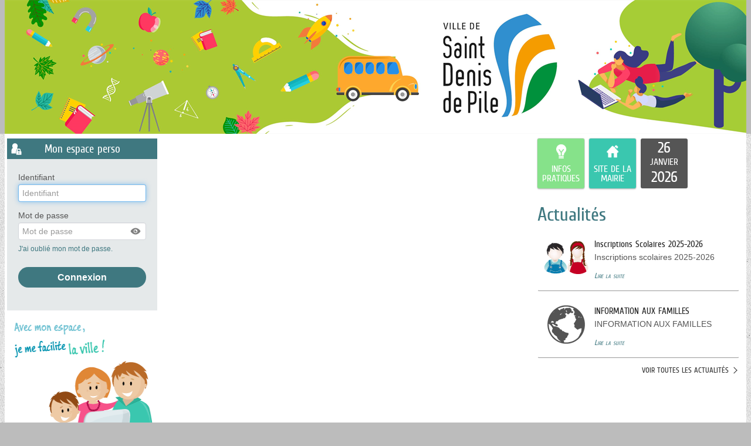

--- FILE ---
content_type: text/html; charset=utf-8
request_url: https://www.espace-citoyens.net/saintdenisdepile/espace-citoyens/Home/AccueilPublic
body_size: 17236
content:

<!DOCTYPE HTML>
<html lang="fr">
<head>
        <meta charset="UTF-8" />
        <meta name="viewport" content="width=device-width, initial-scale=1.0">
        <meta name="description" content="Mes d&#233;marches en ligne" />
        <meta name="keywords" content="d&#233;marches mairie citoyen famille" />
        <meta name="author" content="Arpege" />
        <meta name="format-detection" content="telephone=no">
        <meta property="og:title" />
        <meta property="og:image" />
        <meta property="og:description" />
        <link rel="stylesheet" href="https://cdn.jsdelivr.net/npm/flatpickr/dist/flatpickr.min.css">
        <script src="https://cdn.jsdelivr.net/npm/flatpickr"></script>
        <script src="https://npmcdn.com/flatpickr/dist/flatpickr.min.js"></script>
        <script src="https://npmcdn.com/flatpickr/dist/l10n/fr.js"></script>
        <link rel="canonical" href="#" />
        <link rel="icon" type="image/png" href="/saintdenisdepile/espace-citoyens/Content/themes/_courant/images/favicon.png" />
        <title>Gestion de la relation citoyen de votre ville - Accueil</title>
            <link href="/saintdenisdepile/espace-citoyens/Content/themes/_courant/bootstrap.css?v=225.4.4.1" rel="stylesheet" type="text/css" />
            <link href="/saintdenisdepile/espace-citoyens/Content/themes/_courant/bootstrap-responsive.css?v=225.4.4.1" rel="stylesheet" type="text/css" />
        <link href="/saintdenisdepile/espace-citoyens/Content/themes/_courant/StylesContenusHTML.css?v=225.4.4.1" rel="stylesheet" type="text/css" />
        <link href="/saintdenisdepile/espace-citoyens/Content/themes/_courant/StylesContenusHTML.css" rel="stylesheet" type="text/css" />
        <!-- css pour l'impressiojn -->
        <link media="print" href="/saintdenisdepile/espace-citoyens/Content/themes/print.css" rel="stylesheet" type="text/css" />
    <script src="/saintdenisdepile/espace-citoyens/bundles/scriptsjquery?v=5CsEsxAeFjF08UfK-1F7AvSrNNcXaoFjsRJ79Ux-8001"></script>
<script src="/saintdenisdepile/espace-citoyens/bundles/scriptsarpege?v=DK6Xp3oPSNc3uJbxoMpUv06LmyhfOrEptcT3z9L2QL41"></script>
    <script>
    var idPayFrance = 267;
    var deptSite = '33';
    var villeSite = 'Saint-Denis-de-Pile';
    var paysSite = 'FRANCE';
    var UrlWebService = 'https://www.espace-citoyens.net/saintdenisdepile/espace-citoyens//WebServices/';
    var modeAffichage = "desktop";
    var monOrigine = 'EC';
    var listeVille = new Array('[]');

    if(listeVille.length == 1){
        listeVille[0] = listeVille[0].replace("[","");
        listeVille[0] = listeVille[0].replace("]","");
        listeVille[0] = listeVille[0].replace(/"/gi,"");
        listeVille = listeVille[0].split(",");
    }

    var avertissementSession = "False";
    var avertissementAvantTimeOutSession = "True";
    var estAuthentifier = "False";
    var estWebView = "False";
    var estWebViewErreurDejaAppelee = false;
    const affichage1Colonne = "False" === "True";

    if ($.validator != undefined) {
        $.validator.addMethod("atleastonechecked", function (value, element, param) {
            var params = param["dependentproperty"].split(',');
            //for(var i = 0; i < params["dependentproperty"].length; i++){
            //    var thisCheck = $('#' + params["dependentproperty"][i]);
            //    if(thisCheck.attr('checked')){
            //        return true;
            //    }
            //}
            $.each(params, function(index, value){
                if($('#' + value).attr('checked')){
                    return true;
                }
            });
            return false;
        });

        //$.validator.addMethod("atleastonechecked", function (value, element, params) {

        //});
        $.validator.unobtrusive.adapters.add('requiredif', ['dependentproperty', 'targetvalue'], function (options) {
            options.rules['requiredif'] = {
                dependentproperty: options.params['dependentproperty'],
                targetvalue: options.params['targetvalue']
            };
            options.messages['requiredif'] = options.message;
        });

        $.validator.addMethod('requiredif',
            function (value, element, parameters) {
                var id = '#' + parameters['dependentproperty'];

                // get the target value (as a string,
                // as that's what actual value will be)
                var targetvalue = parameters['targetvalue'];
                targetvalue =
                    (targetvalue == null ? '' : targetvalue).toString();

                // get the actual value of the target control
                // note - this probably needs to cater for more
                // control types, e.g. radios
                var control = $(id);
                var controltype = control.attr('type');
                var actualvalue =
                    controltype == 'checkbox' ?
                    (control.attr('checked') == 'checked' ? 'true' : 'false') :
                    control.val();

                // if the condition is true, reuse the existing
                // required field validator functionality
                if (targetvalue === actualvalue)
                    return $.validator.methods.required.call(
                        this, value, element, parameters);

                return true;
            }
        );

        const validatorAuMoinsUn = [
            'requiredaumoinsun',
            'requiredaumoinsunasso',
            'requiredaumoinsunassocorrespondant',
            'requiredaumoinsunassopresident',
            'requiredaumoinsunassosiege',
            'requiredaumoinsunassotresorier',
            'requiredaumoinsunent'
        ];

        validatorAuMoinsUn.forEach(function(m) {
            $.validator.addMethod(m,
                function (value, element, parameters) {
                    if (value != null && value != "") {
                        return true;
                    }

                    var selector = '[data-val-' + m + ']:not([data-val-' + m + '=""])';

                    var inputs = $(selector).toArray();

                    for (var i in inputs) {
                        var id = inputs[i];
                        if (typeof id == "object") {
                            var val = $(id).val();
                            if (val != null && val != "") {
                                return true;
                            }
                        }
                    }

                    return false;
                }
            );

            $.validator.unobtrusive.adapters.add(m, [], function (options) {
                options.rules[m] = {

                };
                options.messages[m] = options.message;
            });
        })

        $.validator.unobtrusive.adapters.add('luhn', [], function (options) {
            options.rules['luhn'] = {

            };
            options.messages['luhn'] = options.message;
        });

        $.validator.addMethod('luhn', function(value, element, parameters) {
            if (value == null || value.indexOf("356 000 000") == 0)
                return true;

            var chiffres = value.split(" ").join("").split("").reverse();
            var somme = chiffres.map(function(c, i) { return i % 2 == 0 ? Number(c) : Number(c) * 2 > 9 ? (Number(c) * 2) - 9 : Number(c) * 2}).reduce(function(a, b) { return a + b }, 0);

            return somme % 10 == 0;
        });

        //MatthieuB 261021-1 Jira GRC2-4920 : modification du messsage d'erreur pour la gestion ddu plurièle     >>> Début
        let pluriel = '';
        let maxDecimales = '';
        jQuery.validator.addMethod('decimale', function (value, element, parameters) {
            maxDecimales = $(element).attr('decimale');

            if (maxDecimales == null) { return true; }

            maxDecimales = Number(maxDecimales);

            if (maxDecimales > 1) {
                pluriel = 's';
            }

            //MatthieuB 100522-1 Jira GRC2-5345 Changement de la regex pour autoriser les entiers lorsque le nombre de décimale est paramétré à 0
            return value.match("^[0-9]*([,.][0-9]{0," + maxDecimales + "})?$");
        }, function() { return 'Vous ne pouvez mettre que ' + maxDecimales + ' chiffre' + pluriel + ' après la virgule.'; });

        //jQuery.validator.messages.decimale = 'Vous ne pouvez mettre que {0} chiffres après la virgule.';

        //MatthieuB 261021-1 Jira GRC2-4920      <<< Fin

        $.validator.unobtrusive.adapters.add('requiredif', ['dependentproperty', 'targetvalue'], function (options) {
            options.rules['requiredif'] = {
                dependentproperty: options.params['dependentproperty'],
                targetvalue: options.params['targetvalue']
            };
            options.messages['requiredif'] = options.message;
        });

        $.validator.addMethod('regexmediacontact',
            function (value, element, parameters) {
                var id = '#' + parameters['dependentproperty'];

                var actualvalue = $(id + ' :selected').val();

                var regex;
                if(actualvalue == 'Courriel')
                {
                    regex = new RegExp(/^(?=.{1,254}$)(?=.{1,64}@)[a-zA-Z0-9!#$%&amp;&#39;*+/=?^_`{|}~-]+(?:\.[a-zA-Z0-9!#$%&amp;&#39;*+/=?^_`{|}~-]+)*@[a-zA-Z0-9](?:[a-zA-Z0-9-]{0,61}[a-zA-Z0-9])?(?:\.[a-zA-Z0-9](?:[a-zA-Z0-9-]{0,61}[a-zA-Z0-9])?)*$/);
                    return regex.test(value);
                }
                else if(actualvalue == 'Sms' || actualvalue == 'Audio')
                {
                    regex = new RegExp(/^\+[0-9]{1,15}$|^(0[1-9])[0-9]{8}$/);
                    return regex.test(value);
                }
                else return true;
            }
        );

        $.validator.unobtrusive.adapters.add(
            'regexmediacontact',
            ['dependentproperty'],
            function (options) {
                options.rules['regexmediacontact'] = {
                    dependentproperty: options.params['dependentproperty']
                };
                options.messages['regexmediacontact'] = options.message;
            });


        jQuery.validator.unobtrusive.adapters.add(
            'atleastonerequired', ['properties'], function (options) {
                options.rules['atleastonerequired'] = options.params;
                options.messages['atleastonerequired'] = options.message;
            }
        );

        jQuery.validator.addMethod('atleastonerequired', function (value, element, params) {
            var properties = params.properties.split(',');
            var values = $.map(properties, function (property, index) {
                var val = $('#' + property).val();
                return val != '' ? val : null;
            });
            return values.length > 0;
        }, '');
    }

    $(document).ready(function() {
       
        var champs = $('input[type="text"], input[type="password"], input[type="datetime"], input[type="datetime-local"], input[type="date"], input[type="month"], input[type="time"], input[type="week"], input[type="number"], input[type="email"], input[type="url"], input[type="search"], input[type="tel"]')
        FocusWithTab(champs)

        moment.locale('fr');
        moment.tz.setDefault('Europe/Paris');
        // moment.tz.setDefault('Europe/Paris');

        $('form').submit(function () {
            var self = this;
            if ($(self).valid()) {
                jsAjaxEnCours();
            }
        });

        $('form').bind("invalid-form.validate", function () {
            jsAjaxFin();
        });

        $('#btnDesactiverSU').click(function () {
            //suppression de la barre superUsager
            $('#superUserBar').slideUp();

            //maj de la variable de session correspondante
            jsAjaxEnCours();
            $.ajax({
                type: "POST",
                url: '/saintdenisdepile/espace-citoyens/Home/DesactiverSuperUsager/',
                dataType: 'json',
                success: function () {
                    jsAjaxFin();
                    window.location.reload(true);
                },
                error: function (xhr, errorType, exception) {
                    var errorMessage = exception || xhr.statusText;
                    jAlert("Erreur: " + errorMessage);
                    jsAjaxFin();
                }
            });
        });

        $('#btnActiverSU').click(function () {
            //suppression de la barre superUsager
            $('#superUserBar').slideUp();

            //maj de la variable de session correspondante
            jsAjaxEnCours();
            $.ajax({
                type: "POST",
                url: '/saintdenisdepile/espace-citoyens/Home/ActiverSuperUsager/',
                dataType: 'json',
                success: function () {
                    jsAjaxFin();
                    window.location.reload(true);
                },
                error: function (xhr, errorType, exception) {
                    var errorMessage = exception || xhr.statusText;
                    jAlert("Erreur: " + errorMessage);
                    jsAjaxFin();
                }
            });
        });

        $('#btnAccepterCookies').click(function () {
            //suppression de la barre d'acceptation des cookies
            $('#accepterCookies').slideUp();

            //maj de la variable de session correspondante
            jsAjaxEnCours();
            $.ajax({
                type: "POST",
                url: '/saintdenisdepile/espace-citoyens/Home/AccepterCookies/',
                dataType: 'json',
                success: function () {
                    jsAjaxFin();
                },
                error: function (xhr, errorType, exception) {
                    var errorMessage = exception || xhr.statusText;
                    if (errorMessage == "Gone") {
                        errorMessage = "La requête ne peut pas aboutir car la session n'éxiste plus, veuillez actualiser la page."
                    }
                    jAlert("Erreur: " + errorMessage);
                    jsAjaxFin();
                }
            });

        });

        $('a.supprimerDemande').click(function (e) {
            e.stopPropagation();
            let ticket = $(this).data("ticket");
            let uriAnnuler = $(this)[0].href + "/" + ticket;
            //MatthieuB 300123-1 Jira GRC2-5205 On récupère le bouton cliqué pour pouvoir le refocus en cas de non comfirmation
            var elementDeclencheur = $(this);
            jConfirmWithButtons("Etes-vous sûr de vouloir annuler cette demande ?", 'Annulation de la demande', '&nbsp;Oui&nbsp;', '&nbsp;Non&nbsp;', function (r) {
                if (r) {
                    jsAjaxEnCours();
                    $.ajax({
                        url: uriAnnuler,
                        type: 'POST',
                        error: function (jqXHR, textStatus, errorThrown) {
                            jsAjaxFin();
                            jAlert($.parseJSON(jqXHR.responseText).errormessage, "Erreur");
                        },
                        success: function (data) {
                            window.location.reload();
                        }
                    });
                } else {
                    //MatthieuB 300123-1 Jira GRC2-5205 On met le focus sur le bouton qui a permit d'ouvrir la modal si on clique sur non
                    elementDeclencheur.focus();
                }
            });
            return false;
        });

        $('a.desactiverModification').click(function (e) {
            e.stopPropagation();
            jAlert("Erreur: L'enregistrement de cette démarche n'est plus possible");
            return false;
        });

        $('input[data-val-length-max],textarea[data-val-length-max]').each(function (index) {
            $(this).attr('maxlength', $(this).attr('data-val-length-max'));
        });

        $(document).ajaxError(function(e, xhr, settings){
            if (xhr.status == 410) {
                window.location.href = '/saintdenisdepile/espace-citoyens/';
            }
        });

        $.alerts.defaultTitle = "Attention";

        $.fn.selectpicker.defaults = $.extend($.fn.selectpicker.defaults, {
            noneSelectedText : 'Aucune sélection',
            noneResultsText : 'Aucun résultat',
            countSelectedText: '{0} sur {1}',
            maxOptionsText: ['Limite atteinte ({n} {var} max)', 'Limite de groupe atteinte ({n} {var} max)', ['items','item']]
        });

        $('.alerte, .infos').css({ opacity: 0 });
        $('.alerte, .infos').delay(500).fadeTo(1900, 1);

        // gestion des symboles * des champs requis (pour les inclure dans les labels LABELFOR)
        $('em.requis').each(function () {
            if ($(this).parent()[0].tagName != "label") {
                // le parent n'est pas un label, si le label est au même niveau, on déplace le em
                if ($(this).siblings('label').length == 1) {
                    //alert($(this).html());
                    $(this).siblings('label').prepend("&nbsp;");
                    $(this).siblings('label').prepend($(this));
                }
            }
        });

        //$('.dalle > div').dotdotdot({
        //    callback: function( isTruncated, orgContent ) {
        //        if (isTruncated && orgContent.length > 1 && orgContent[2].nodeValue != null) {
        //            $(this).attr('title', orgContent[2].nodeValue.replace(/\n/g, '').trim());
        //        }
        //    }
        //});

        // Remplacement de $(window).outerWidth par window.innerWidth
        // car dans le cas d'un zoom, les valeurs sont différentes et cela peut poser problème.

        // Exemple zoom à 250% (pb rencontré lors de l'affichage des actualités)
        // Avec $(window).outerWidth() = 761px
        // le code va prendre le css qui se trouve dans le média (min-width: 768px) and (max-width: 999px) qui correspond à une tablette
        // et ici modeAffichage va être 'phone'
        //
        // Avec window.innerWidth = 768px
        // le media et modeAffichage correspondent

        if (window.innerWidth >= 1000) {
            modeAffichage = "desktop";
        }

        if (window.innerWidth >= 768 && window.innerWidth <= 999) {
            modeAffichage = "tablet";
        }

        if (window.innerWidth < 768) {
            modeAffichage = "phone";
        }

        $(window).resize(function () {
            if (modeAffichage != "desktop" && window.innerWidth >= 1000) {
                modeAffichage = "desktop";
                changeModeAffichage();
                $('#menuhorizontal .horizontal').show();
            }

            if (modeAffichage != "tablet" && window.innerWidth >= 768 && window.innerWidth <= 999) {
                modeAffichage = "tablet";
                changeModeAffichage();
                $('#menuhorizontal .horizontal').show();
            }

            if (modeAffichage != "phone" && window.innerWidth < 768) {
                modeAffichage = "phone";
                changeModeAffichage();
                $('#menuhorizontal .horizontal').hide();
            }
        });

        $('input').change(function(e) {
            if ((typeof this == "object") && $(this).data("val-requiredaumoinsun") != null) {
                var inputs = $('input').toArray();
                for (var i in inputs) {
                    var id = inputs[i];
                    if ((typeof id == "object") && $(id).data("val-requiredaumoinsun") != null) {
                        $('form').validate().element(id);
                    }
                }
            }
        });

        

        // MANTIS 0027167 : le champ numéro ne doit pas accepter les caractères alphabétiques
        // comportement ok dans le profil internaute et nok dans demande de changement d'adresse
        // => déplacement de _Layout.cshtml
        $('.numeroAdresse').each(function () {
            var $input = $(this);
            $input.bind('input propertychange', function () {
                if ($(this).val().length > 8)
                    $(this).val($(this).val().substring(0, 8));
                var filteredText = $(this).val().replace(/[^\d]/gi, '');
                $(this).val(filteredText);
            });
        });



        if (avertissementSession == "True") {
            $("#btnActualiserSession").click(function() {
                $.ajax({
                    type: "GET",
                    url: '/saintdenisdepile/espace-citoyens/Home/ActualiserSession/',
                    dataType: 'json',
                    success: function (data) {
                        if (data.ok) {
                            initialiserTimeoutSession();
                        }

                        if (data.isFAEjected) {
                            jAlert("Vous semblez avoir été déconnecté depuis un autre périphérique ou navigateur, vous allez être déconnecté.", "Information",
                                () => { window.location.href = data.urlLogOff; });
                        }
                    }
                });
            });

            $('#expirationSession').dialog({
                autoOpen: false,
                resizable: false,
                width:widthDialog,
                modal: true,
                closeOnEscape: false,
                open: function(event, ui) {
                    $(".ui-dialog-titlebar-close", ui.dialog | ui).hide();
                    $('.dialog-overlay').show().animate({ opacity: 0.25 }, 250);
                    $('#expirationSession').css('width', $('#expirationSession').parent().css("width"));
                    $('#expirationSession').css('min-height', 0);
                },
                close: function(event, ui) {
                    $('.dialog-overlay').animate({ opacity: 0 }, 300, function () {
                        $('.dialog-overlay').hide();
                    });
                }
            });

            if ($('.ui-dialog-titlebar-close').length) {
                $('.ui-dialog-titlebar-close').append('<span class="sr-only">Fermer</span>');
            }

            initialiserTimeoutSession();

            setInterval(affichertempsSessionRestant, 1000);
        }

        //MatthieuB 250122-1 Jira GRC2-5205 Focus sur la modale d'acceptation des cookies si elle est présente sur la page.
        if ($('#accepterCookies').length) {
            $('#accepterCookies').focus();
        }
    });

    function changeModeAffichage()
    {
        //alert(modeAffichage);
        $(document).trigger('changementModeAffichage', modeAffichage);
    }

    var widthDialog = function()
    {
        if($(window).width() < 960)
        {
            return $(window).width() / 1.5
        }
        else{
            return 960 / 1.5
        };
    }
    var TIME_SESSION_TIMEOUT;
    // jonathanbl22072019 : mantis#0044187 -> Informer l'usager que la session va expirer
    function initialiserTimeoutSession() {
        $.ajax({
            type: "GET",
            url: '/saintdenisdepile/espace-citoyens/Home/RecupererDureeSession/',
            dataType: 'json',
            success: function (data) {
                initialiserDialogTimeoutSession(data);
            }
        });
     }

    var dataInfosSession;
    var sessionTimeoutProcessID;
    function initialiserDialogTimeoutSession(data) {
        TIME_SESSION_TIMEOUT = data.timeout;
        const TIME_INFORMER_SESSION_TIMEOUT = data.avant_timeout;
        dateTimeFinSession = new Date();
        dateTimeFinSession.setMilliseconds((TIME_SESSION_TIMEOUT * 60) * 1000);
        $('#expirationSession').dialog("close");
        sessionTimeoutProcessID = setTimeout(function () {
            if (avertissementAvantTimeOutSession == "True") {
                $('#expirationSession').dialog("open");
            }
        }, (TIME_SESSION_TIMEOUT - TIME_INFORMER_SESSION_TIMEOUT) * 60 * 1000);

        dataInfosSession = data;
    }

    function resetTimeoutSession() {
        if (sessionTimeoutProcessID) {
            clearTimeout(sessionTimeoutProcessID);
        }
            
        if (dataInfosSession) {
            initialiserDialogTimeoutSession(dataInfosSession);
        }      
     }

    var dateTimeFinSession = null;
    function affichertempsSessionRestant() {
        if (dateTimeFinSession == null)
            return;

        var restant = dateTimeFinSession.getTime() - Date.now().getTime();

        if (restant <= 0) {
            if (estWebView == "True") {
                if (estWebViewErreurDejaAppelee == false) {
                    estWebViewErreurDejaAppelee = true;
                    window.location.href = '/saintdenisdepile/espace-citoyens/WebView/Erreur?codeErreur=EXPIRATION_SESSION&amp;libErreur=La%20session%20a%20expir%C3%A9.';
                }
            }
            else {
                if (estAuthentifier == "True") {
                    $("#expirationSession").html(
                        '<h2 id="popup_title_session" class="ui-draggable-handle" style="cursor: move;">Votre session a expiré</h2>' +
                        '<div style="width: 100%; display: flex">' +
                        '<div style="margin: 18px 10px">' +
                        '<img style="max-width: none !important;" src="/saintdenisdepile/espace-citoyens/Content/Images/info.gif" alt="">' +
                        '</div>' +
                        '<div style ="padding: 18px 8px">' +
                        '<p>Votre session a expiré suite à une inactivité de ' + TIME_SESSION_TIMEOUT + ' minutes</p>' +
                        '<p>Nous sommes désolés, les informations que vous avez saisies sont perdues. Veuillez vous reconnecter.</p>' +
                        '</div>' +
                        '</div>' +

                        '<div>' +
                        '<span>' +
                        '<button class="btn btn-style3" style="margin: 0 10px 10px 10px" id="btnaccueilSession">' +
                        '<span>Retourner à la page d\'accueil</span>' +
                        '</button>' +
                        '</span>' +
                        '</div>'
                    );
                } else {
                    $("#expirationSession").html(
                        '<h2 id="popup_title_session" class="ui-draggable-handle" style="cursor: move;">Votre session a expiré</h2>' +
                        '<div style="width: 100%; display: flex">' +
                        '<div style="margin: 18px 10px">' +
                        '<img style="max-width: none !important;" src="/saintdenisdepile/espace-citoyens/Content/Images/info.gif" alt="">' +
                        '</div>' +
                        '<div style ="padding: 18px 8px">' +
                        '<p>Votre session a expiré suite à une inactivité de ' + TIME_SESSION_TIMEOUT + ' minutes</p>' +
                        '<p>Nous sommes désolés, les informations que vous avez saisies sont perdues. Merci de bien vouloir recommencer.</p>' +
                        '</div>' +
                        '</div>' +

                        '<div>' +
                        '<span>' +
                        '<button class="btn btn-style3" style="margin: 0 10px 10px 10px" id="btnaccueilSession">' +
                        '<span>Recommencer</span>' +
                        '</button>' +
                        '</span>' +
                        '</div>'
                    );
                }

                if (avertissementAvantTimeOutSession == "False") {
                    $('#expirationSession').dialog("open");
                }
            }

            $("#btnaccueilSession").click(function() {
                document.location.reload();
            });
        } else {

            if (avertissementAvantTimeOutSession == "False") {
                return;
            }

            var iMin = Math.floor(restant / 1000 / 60);
            var iSec = Math.floor((restant / 1000) % 60);
            if (iMin > 0 && iSec > 0) {
                $("#sessionTimeout").text(iMin + " minute" + (iMin > 1 ? "s" : "") + " et " + iSec + " seconde" + (iSec > 1 ? "s" : ""));
            } else if (iMin > 0) {
                $("#sessionTimeout").text(iMin + " minute" + (iMin > 1 ? "s" : ""));
            } else {
                $("#sessionTimeout").text(iSec + " seconde" + (iSec > 1 ? "s" : ""));
            }
        }

    }
</script>
</head>
<body>
    <div class="skip-to-main">
        <a href="#divBody" id="go-to-main">Aller au contenu principal</a>
    </div>
        <div id="divBandeau" class="">
            
<header class="headerBandeau">
    <div id="divBandeau2" 
         class="bandeau" >
                            <a id="lnkBandeau" href="/saintdenisdepile/espace-citoyens/" class="hidden-phone"
                                >
                                <img id="imgBandeau" src="https://www.espace-citoyens.net/saintdenisdepile/espace-citoyens//App_Ressources/Images/Bandeau_espace_familleBandeauespacefamille-version-site-tablette_0401283-crop.jpg" alt="Retour à l'accueil"/>
                            </a>
                <a id="lnkBandeauMobile" href="/saintdenisdepile/espace-citoyens/" class="visible-phone hidden-print"
                   >
                    <img id="imgBandeauMobile" src="https://www.espace-citoyens.net/saintdenisdepile/espace-citoyens//App_Ressources/Images/Bandeau_espace_familleBandeauespacefamille-version-mobile_0430589-crop.jpg" alt="Bandeau mobile"/>
                </a>

    </div>
</header>

        </div>
        <div class="containerprincipal">
            <button type="button" class="btnAvertissement" style="display: none;" title="Afficher les avertissements">
    <img src="/saintdenisdepile/espace-citoyens/Content/themes/_courant/images/cloche.svg" alt="Avertissement" />
    <span class="smartiesAvertissement"></span>
</button>

<script>
    $(document).ready(function () {

        if (!window.GererAvertissements) {
            if (window.codeAvertissementLocalisation)
                getAvertissementsConst(codeAvertissementLocalisation.const);
        }
    });

    $('.btn_avertissement').click(function () {

        var notices_data = $(window).data("pnotify").filter(function (val, i, arr) {
            return arr.indexOf(val) == i;
        });

        notices_data.forEach(function (notice) {
            if (notice.timer === null) {
                notice.pnotify_display();
            } else {
                notice.opts.remove = true;
                notice.pnotify_queue_remove();
                notice.pnotify_remove();
            }
        });

        return false;
    });

    $('.btnAvertissement').click(function () {

        var notices_data = $(window).data("pnotify").filter(function (val, i, arr) {
            return arr.indexOf(val) == i;
        });

        notices_data.forEach(function (notice) {
            if (notice.timer === null) {
                notice.pnotify_display();
            } else {
                notice.opts.remove = true;
                notice.pnotify_queue_remove();
                notice.pnotify_remove();
            }
        });

        return false;
    });

    var siteBaseUrl = '/saintdenisdepile/espace-citoyens/';

    var ongletsCreationCitoyen;
    var ongletsCreationAsso;
    var ongletsCreationEntr;

    var localisationConst = "";
    var etape = "";
    var isAsso = false;
    var codeQdt = "";
    var jsonAvts;

    var listerOngletsVisiblesCompteUsager = function ()
    {
        var urlAvertissement = siteBaseUrl + "/Avertissements/ObtenirOngletsCreationModificationCompte";

        jsAjaxEnCours();
        $.ajax({
            type: "GET",
            async: false,
            url: urlAvertissement,
            dataType: 'json',
            success: function (jsonData) {
                jsAjaxFin();
                ongletsCreationCitoyen = jsonData.ListePageAfficheesCitoyen;
                ongletsCreationAsso = jsonData.ListePageAfficheesAsso;
                ongletsCreationEntr = jsonData.ListePageAfficheesEntr;
            },
            error: function (xhr, errorType, exception) {
                jsAjaxFin();
                var errorMessage = exception || xhr.statusText
                jAlert("Erreur : " + errorMessage);
            }
        });
    }


    function prepareAvtsCreaCit(index) {
        if (typeof index !== 'undefined') {
            etape = ongletsCreationCitoyen[index];
            isAsso = false;
        }
    }
    function prepareAvtsCreaAsso(index) {
        if (typeof index !== 'undefined') {
            etape = ongletsCreationAsso[index];
            isAsso = true;
        }
    }
    function prepareAvtsCreaEntr(index) {
        if (typeof index !== 'undefined') {
            etape = ongletsCreationEntr[index];
            isAsso = false;
        }
    }

    if (
            (
                ('False' === 'True') ||
                ('False' === 'True')
            )
        ) {
        listerOngletsVisiblesCompteUsager();
    }

    //récupération de l'index de l'onglet en cours pour le suivi d'une demande
    function prepareAvtsSuiviDemande(linkName, code) {
        if (typeof linkName !== 'undefined') {
            codeQdt = code;
        }
        if (typeof linkName !== 'undefined') {
            switch (linkName) {
                case "lnkRecapDemandeur":
                    etape = "Demandeur"; break;
                case "lnkRecapDemande":
                    etape = "Demande"; break;
                case "lnkHistorique":
                    etape = "Historique"; break;
                case "lnkEchange":
                    etape = "Echanges"; break;
                case "lnkPieceJointe":
                    etape = "Pièces jointes"; break;
                case "lnkRendezVous":
                    etape = "Rendez-vous"; break;
                default: "Historique";
            }
        }
    }
    //récupération de l'index de l'onglet en cours pour une nouvelle demande
    function prepareAvtsDemande(index, code) {
        if (typeof code !== 'undefined') {
            codeQdt = code;
        }
        switch (index) {
            case numOngletDemarche:
                etape = "La démarche";break;
            case numOngletDemandeur:
                etape = "Mes informations"; break;
            case numOngletRendezVous:
                etape = "Mon rendez-vous"; break;
            case numOngletDemande:
                etape = "Ma demande"; break;
            case numOngletValidation:
                etape = "Le récapitulatif"; break;
            case numOngletChoixPersonnes:
                etape = "Choix des personnes"; break;
            case numOngletChoixInscriptions:
                etape = "Choix des inscriptions"; break;
        }
    }

    var hasAvertissements = false;
    var siteBaseUrl = '/saintdenisdepile/espace-citoyens/';

    // appel ajax ramenant du serveur les avertissements en cours
    function getAvertissementsConst(constParam) {
        var hasAvertissementsGlobal = false;
        if (hasAvertissements == null) {
            hasAvertissements = true;
        }
        if (hasAvertissements && hasAvertissementsGlobal) {
            localisationConst = constParam;
            $.ajax({
                type: "GET",
                url: '/saintdenisdepile/espace-citoyens/Avertissements/GetAvertissementsConst',
                dataType: 'json',
                data: { localisationConst: localisationConst, etape: etape, codeQdt: codeQdt, isAsso: isAsso },
                success: function (avertissements) {
                    jsonAvts = $.parseJSON(avertissements);
                    if (jsonAvts !== null) {
                        Object.keys(jsonAvts).forEach(function (avt) {
                            var ele = document.querySelector('[id^=div_avt_' + avt + ']');
                            if (!ele) {
                                var div = document.createElement("li");
                                div.id = "div_avt_" + avt;
                                div.innerHTML = "<h3>" + jsonAvts[avt].titre + "</h3>" + jsonAvts[avt].corps;
                                document.getElementById('listeAvertissements').appendChild(div);
                            }
                        });
                    }
                    getAvtsCallBack();
                },
                error: function (xhr, errorType, exception) {
                    var errorMessage = exception || xhr.statusText;
                    console.error(errorMessage);
                }
            });
        } else {
            $('#titreListeAvertissements').remove();
            $('#listeAvertissements').remove();
        }
    }

    // Callback de l'appel ajax ramenant du serveur les avertissements en cours
    // Gestion de l'affichage (librairie pnotify + css)
    function getAvtsCallBack() {
        if (jsonAvts != undefined) {
            jsonAvts.map(function (jsonAvt) {
                $.pnotify({
                    title: jsonAvt.titre.toString(),
                    text: jsonAvt.corps.toString(),
                    idAvt: jsonAvt.idAvt.toString(),
                    isAlreadyRead: jsonAvt.isAlreadyRead,
                    class:'tsertsetset',
                    history: false,
                    reference: {
                        marker: true
                    }
                });

                if (jsonAvt.titre.toString() === "" || jsonAvt.corps.toString() === "") {
                    $('.titre-avertissement').css('border-bottom', 'none');
                }
            });
            $('.smarties_avertissement').text(jsonAvts.length);
            $('.btn_avertissement').show();
            $('.smartiesAvertissement').text(jsonAvts.length);
            $('.btnAvertissement').show();
        }
        else {
            $('.btn_avertissement').hide();
            $('.btnAvertissement').hide();
            $('#titreListeAvertissements').remove();
            $('#listeAvertissements').remove();
        }
    }

</script>

<label class="sr-only" id="titreListeAvertissements">Liste des avertissements</label>
<ul class="sr-only" id="listeAvertissements" aria-labelledby="titreListeAvertissements"></ul>
            <div class="row-fluid">
            </div>
            <div class="container-fluid">

                <!--menu horizontal-->
                                <main id="divBody" class="row">
                    
<script>
    var codeAvertissementLocalisation = { const: "AVT_CONST_ACCUEIL_PUBLIC" };
    Object.freeze(codeAvertissementLocalisation);

    $(document).ready(function () {


        GererAvertissements();

        if (modeAffichage == "phone") {
            $('.titre-login-sansespace').toggleClass('login-unselected');
            $('.div-creation-espace').hide();
        }

        $(window).resize(function () {
            if (modeAffichage == "phone") {
                if ($('.div-creation-espace').is(':visible')) {
                    $('.titre-login-sansespace').removeClass('login-unselected');
                    $('.titre-login-monespaceperso').addClass('login-unselected');
                }
                else {
                    $('.titre-login-sansespace').addClass('login-unselected');
                    $('.titre-login-monespaceperso').removeClass('login-unselected');
                }
            }
            else {
                $('.div-creation-espace').show();
                $('.div-login-espace').show();
            }
        });

        $('.login-unselected').live('click', function (evt) {
            if ($(evt.currentTarget).hasClass('titre-login-monespaceperso')) {
                $('.div-creation-espace').hide();
                $('.div-login-espace').show();
            }
            else {
                $('.div-creation-espace').show();
                $('.div-login-espace').hide();
            }

            $('.titre-login-sansespace').toggleClass('login-unselected');
            $('.titre-login-monespaceperso').toggleClass('login-unselected');
        });
    });


    //MANTIS#0045999
    //MANTIS#0049442 Code placé uniquement dans la page index. A déplacer dans le _LogOnPartial.cshtml
    //function togglePassword() {
    //    let passwordInput = document.getElementById('password');
    //    let icon = document.getElementById('eyeIcon');
    //    if (passwordInput.type === 'password') {
    //        passwordInput.type = 'text';
    //        icon.classList.add("oeil-barre");
    //        icon.title = 'masquer le mot de passe';

    //    } else {
    //        passwordInput.type = 'password';
    //        icon.classList.remove("oeil-barre");
    //        icon.title = 'afficher le mot de passe';

    //    }
    //}


    function GererAvertissements() {
        getAvertissementsConst(codeAvertissementLocalisation.const);
    }


</script>

<div id="divSectionLogin" class="span-sectionlogin-home">
    <div class="row-old">
        

        <ul class="menu-login visible-phone">
            <li>
                <h2 class="titre-style1 titre-login-monespaceperso">Mon espace perso</h2>
            </li>
        </ul>
    <div class="div-login-espace bloc-style14-old">
        
                    <h2 class="titre-login-monespaceperso titre-style3">Mon espace perso</h2>
        













                
<form action="/saintdenisdepile/espace-citoyens/Home/Logon" id="idFormConnexion" method="post"><p id="inputs" class="para-style7 ">

    
    
    



    <input name="__RequestVerificationToken" type="hidden" value="tuIlgcNS85AB0zb4tYMkZca0w21aK-fBCn2FDuwGd3y4znkLCJ7LzGHAQJwuWpca7YjIOjTgUYTU71J5Vm38sNzBRKXHI51oS5NVwyk6HUs1" />
    <label for="username" class="username-login-label-old">Identifiant</label>
    <input id="username" class="username-login-old" autocomplete="username" type="text" name="username" placeholder="Identifiant" autofocus maxlength="200">
    <label for="password" id="password-label" class="password-login-label-old">Mot de passe</label>
    <input id="password" class="password-login-old" autocomplete="current-password" type="password" name="password" placeholder="Mot de passe" maxlength="200"> <!-- JulienP021122 Jira GRC2-5200 : RGAA - Critère 11.13 - MAJEUR-DI - La finalité d’un champ de saisie peut-elle être déduite pour faciliter le remplissage automatique des champs avec les données de l’utilisateur ? -->
    <i id="eyeIcon" class="oeil oeil-accueil-old" title="afficher le mot de passe" role="button" onclick="togglePassword()" tabindex="0"></i><!--MANTIS#0045999 - Affiche un oeil dans la barre de mot de passe-->
</p>
<p class="flex-column ">
        <a id="lnkReinitialiserMotDePasse-old" href="/saintdenisdepile/espace-citoyens/CompteCitoyen/OubliMotDePasse">J&#39;ai oubli&#233; mon mot de passe.&nbsp;</a>
            
        <input id="btnSeConnecter" type="submit" class="btn-connexion-local-old" value="Connexion">
</p>
<script>

    $(document).ready(function () {

        $('#eyeIcon').on('keypress', function (e) {
            if (e.key === "Enter") {
                $(this).click();
            }
        });

    })
    //MANTIS#0045999
    function togglePassword() {
        let passwordInput = document.getElementById('password');
        let icon = document.getElementById('eyeIcon');
        if (passwordInput.type === 'password') {
            passwordInput.type = 'text';
            icon.classList.add("oeil-barre");
            icon.title = 'Masquer le mot de passe';

        } else {
            passwordInput.type = 'password';
            icon.classList.remove("oeil-barre");
            icon.title = 'Afficher le mot de passe';

        }
    }

    function jsOnComplete(result) {
        if (result.status === "OK") {
            if (result.locationHref) {
                window.location.href = result.locationHref;
            }
            else if (window.location.href.indexOf("/saintdenisdepile/espace-citoyens/CompteCitoyen/SupprimerCompteCitoyen") !== -1) {
                return window.location.href = "/saintdenisdepile/espace-citoyens/CompteCitoyen";
            }
            else if (window.location.href.indexOf("/saintdenisdepile/espace-citoyens/Home/AccueilPublic") !== -1) {
                return window.location.href = "/saintdenisdepile/espace-citoyens/CompteCitoyen";
            }
            else {
                window.location.reload(true);
            }
        } else if (result.status === "NOK") {
            resetModale();
            $(username).addClass('login-incorrect');
            $(password).addClass('login-incorrect');
            let texteAInserer = 'L&#39;identifiant ou le mot de passe est incorrect, ou votre espace n&#39;a pas &#233;t&#233; activ&#233;.';
            let nouveauSpan = $('<span>').addClass('erreurLogin').html(texteAInserer);
            let lienReinitialiserMotDePasse = $('#lnkReinitialiserMotDePasse');
            lienReinitialiserMotDePasse.after(nouveauSpan);
            $('#username').focus();
            jsAjaxFin();
        } else if (result.status === "ACCOUNTNOTACTIVATED") {
            $.ajax({
                url: '/saintdenisdepile/espace-citoyens/Home/ActiverCompteCitoyenPartial',
                type: 'GET',
                success: function(data) {
                    $('.modale-connexion-child').html(data);
                    jsAjaxFin();
                },
                error: function() {
                    console.error('Une erreur est survenue lors du chargement de la page d\'activation du compte.');
                    jsAjaxFin();
                }
            });
        }
    }

    function resetModale() {
        if ($(username).length > 0 && $(password).length > 0) {
            resetErreur();
            $(username).val('');
            $(password).val('');
        }
    }

    function resetErreur() {
        $(username).removeClass('login-incorrect');
        $(password).removeClass('login-incorrect');
        $('.erreurLogin').remove();
    }

</script>
</form>
    </div>
    <div class="row">
        <div class="span1">&nbsp;</div>
    </div>
        <div class="hidden-phone">
            <p><img alt="" src="https://www.espace-citoyens.net/saintdenisdepile/espace-citoyens/Content/themes/_courant/images_produit/illustration_famille.gif" style="width: 284px; height: 262px;" /></p>
        </div>
    <script>
        function isCompteRequiredInfo(isActif) {
            if (isActif) {
                $('.modale-info-requis').show();
            } else {
                $('.modale-info-requis').hide();
            }
        }
    </script>

    </div>
</div>
<div id="divSectionMenuDalle" class="span-sectionmenudalle">
    <div class="row rowFlex">
        

                    <div class="dalle dallearrondi dalleInfosPratiques dalleFlex" role="listitem">
                        <a id="lnkVoirInfosPratiques" class="lnkDallesFlex" href="/saintdenisdepile/espace-citoyens/Activites/IndexInfosPratiques">

                                    <span class="image-illustrative">
                                        <img aria-hidden="true" src="/saintdenisdepile/espace-citoyens/App_Ressources/Images/infos_pratiques30x30.png" alt="">
                                    </span>
                            <span class="titre-styleMenuDalle">Infos pratiques</span>
                        </a>
                    </div>
                    <div class="dalle dallearrondi dalleURLMairie dalleFlex" role="listitem">
                        <a id="lnkAllerSiteMairie" class="lnkDallesFlex" href="http://www.mairie-saintdenisdepile.fr/" >

                                    <span class="image-illustrative">
                                        <img aria-hidden="true" src="/saintdenisdepile/espace-citoyens/App_Ressources/Images/mairie30x30.png" alt="">
                                    </span>
                            <span class="titre-styleMenuDalle">Site de la mairie</span>
                        </a>
                    </div>

    <div id="divDalleDate" class="dallearrondi dalleDate visible-desktop dalleFlex" role="listitem" aria-label="26 janvier 2026" tabindex="0">
        <span class="titre-styleDate">26</span>
        <span class="titre-styleMois">janvier</span>
        <span class="titre-styleDate">2026</span>
    </div>

<script>
    /* EricM201118-1 la règle "display: flex" est ajoutée ICI à la classe .dalle, plutôt que dans le .css, pour éviter les effets de bord !!!*/
    /* EricM121118-1 ajout pour centrer le texte des dalles qui n'ont pas d'image
      (attention: il faut aussi que la classe ".dalle" ait la règle "display: flex;" => NON à cause des effets de bord !!!*/
    $(document).ready(function () {
        // EricM201118-1 ajout
        $('.dalle').css({
            'display': 'flex'
        });

        $('.dalle > a:not(:has(span.image-illustrative))').css({
            'height': 'auto',
            'margin': 'auto'
        });
        $('.dalle > a:has(span.image-illustrative)').css({
            'margin': '0 auto'
        });

    });
</script>


    <script>
        $(document).ready(function () {
            jsChangementModeAffichageDalleURLMairie();
            $(document).on('changementModeAffichage', function (event, nouveauModeAffichage) {
                jsChangementModeAffichageDalleURLMairie();
            });
        });

        function jsChangementModeAffichageDalleURLMairie() {
            var urlMairieStandard = 'http://www.mairie-saintdenisdepile.fr/';
        var urlMairieMobile = 'http://www.mairie-saintdenisdepile.fr/';
        var ouvrirUrlMairieStandardNouvelOnglet = castBoolCSharp('False');
        var ouvrirUrlMairieMobileNouvelOnglet = castBoolCSharp('False');

        if (modeAffichage === 'phone') {
            jsChangerDalleURLMairie(urlMairieMobile, ouvrirUrlMairieMobileNouvelOnglet);
        }
        else {
            jsChangerDalleURLMairie(urlMairieStandard, ouvrirUrlMairieStandardNouvelOnglet);
        }
    }

    function jsChangerDalleURLMairie(urlLien, modeOuvertureLien) {
        $('#lnkAllerSiteMairie').attr('href', urlLien);
        if (modeOuvertureLien) {
            $('#lnkAllerSiteMairie').attr('target', '_blank');
        }
        else {
            $('#lnkAllerSiteMairie').removeAttr('target');
        }
    }
    </script>

    </div>
</div>
<div id="divSectionPrincipale" class="span-sectionprincipaleetroitehaute">
    <div class="row">
        <section id="secActuFocus" class="span-sectionfocus hidden-phone">
            

<script type="text/javascript">
    $(document).ready(function () {
        $('#btnFocusActuPriveArticleFermer').click(function () {
            $('#divFocusActuPrive').slideUp();
            sendInfoFermerFocus();
        });

        repositionneListeArticle();

        $(window).resize(function () {
            repositionneListeArticle();
        });

        var imgActuPriveeFocus = document.querySelector('#imgFocusActuPriveImage');
        var spanActuPriveeFocusDatePubliee = document.querySelector('#spanFocusActuPriveDate');
        if (imgActuPriveeFocus && spanActuPriveeFocusDatePubliee) {
            var imgHeight = imgActuPriveeFocus.clientHeight;
            var marginTop = -(imgHeight * 0.9);
            document.querySelector('#spanFocusActuPriveDate').style.marginTop = marginTop.toString() + "px";
        }
    });

    function sendInfoFermerFocus() {
        $.ajax({
            type: "GET",
            url: '/saintdenisdepile/espace-citoyens/Actualites/SendInfo/',
            dataType: 'json',
            success: function () {
            },
            error: function (xhr, errorType, exception) {
                var errorMessage = exception || xhr.statusText;
                jAlert("Erreur: " + errorMessage);
            }
        });
    }

    function repositionneListeArticle() {
        $('#divFocusActu .article-principale-resume').width(arpInt($('#divFocusActu').width() - 90));
    }
</script>


        </section>
        <section id="secDemandeFocus" class="span-sectiondemarche span-sectiondemarchefocus">
            <!--démarches-->
            


        </section>
    </div>
</div>
<div id="divSectionActualites" class="span-sectionactualitesaccueil">
    <div class="row">
        
            <section id="secactu" class="span-sectionfocus">
                <h2>Actualit&#233;s</h2>

                

    <article id="artActualite_0" class="row ">
        <div id="divActualiteImage_0" class="dalleImgVariable">
            <!--dalle dalleActu-->
                                <img id="imgActualiteImage_0" src='/saintdenisdepile/espace-citoyens/App_Ressources/Images/ECP_b1_enfance_2744606-crop.png' role="presentation" alt=""/>
        </div>
        <div id="divActualiteArticle_0" class="article-secondaire">
            <span id="hActualiteArticleTitre_0" class="titre-style6">Inscriptions Scolaires 2025-2026</span>

                <p id="pActualiteArticleResume_0">Inscriptions scolaires 2025-2026 </p>

            <p id="pLireActualiteArticle_0" class="article-suite">
                
                <a href="/saintdenisdepile/espace-citoyens/Actualites/DetailActuPublique?idActu=12" id="lnkLireActualiteArticle_0">Lire la suite</a>
            </p>
        </div>
    </article>
    <article id="artActualite_1" class="row ">
        <div id="divActualiteImage_1" class="dalleImgVariable">
            <!--dalle dalleActu-->
                                <img id="imgActualiteImage_1" src='/saintdenisdepile/espace-citoyens/App_Ressources/Images/ECP_b2_environnement_3046427-crop.png' role="presentation" alt=""/>
        </div>
        <div id="divActualiteArticle_1" class="article-secondaire">
            <span id="hActualiteArticleTitre_1" class="titre-style6">INFORMATION AUX FAMILLES</span>

                <p id="pActualiteArticleResume_1">INFORMATION&#160;AUX FAMILLES </p>

            <p id="pLireActualiteArticle_1" class="article-suite">
                
                <a href="/saintdenisdepile/espace-citoyens/Actualites/DetailActuPublique?idActu=26" id="lnkLireActualiteArticle_1">Lire la suite</a>
            </p>
        </div>
    </article>
                <div class="row">
                    <div class="span-sectionactualitesaccueil">
                        <a id="lnkVoirActualites" class="lien-accueil-public" href="/saintdenisdepile/espace-citoyens/Actualites/IndexActusPubliques">Voir toutes les actualit&#233;s</a>
                    </div>
                </div>
            </section>




    </div>
</div>

                </main>
            </div>
                    <div class="row">
                        <!--pied_de_page-->
                        <footer id="footer">
                            
<script>
    $(document).ready(function () {
        if (false) {
            $(".aide-large").on("click", function () {
                let link = $("a", this).attr("href");
                window.open(link, "_blank");
            });
        }
    });
</script>
<div id="siteinfo" class="pied">
    <ul class="footer-list">
                    <li id="spanLienTypeAucun_0">&#169; 2022 Saint-Denis-de-Pile</li>
                
                    <li aria-hidden=true>|</li>
                
                    <li>
                        <a id="lnkLienTypeUrl_1" target="_blank" href="http://www.mairie-saintdenisdepile.fr">Retour au site principal</a>
                    </li>
                
                    <li aria-hidden=true>|</li>
                
                    <li>
                        <a href="/saintdenisdepile/espace-citoyens/PageInfosDiverses/Index/8" target="_blank">Mentions l&#233;gales</a>
                    </li>
                
                    <li aria-hidden=true>|</li>
                
                    <li>
                        <a href="/saintdenisdepile/espace-citoyens/PageInfosDiverses/Index/2" target="_blank">Conditions g&#233;n&#233;rales d&#39;utilisation</a>
                    </li>
                
                    <li aria-hidden=true>|</li>
                
                    <li>
                        <a id="lnkLienTypeCourriel_4" href="mailto:espace.famille@mairie-saintdenisdepile.fr">Nous contacter</a>
                    </li>
        <li aria-hidden=true>|</li>
        <li><a href="/saintdenisdepile/espace-citoyens/PlanDuSite">Plan du site</a></li>
    </ul>
    <div   class="aidePiedPage"  >
        <a href="/saintdenisdepile/espace-citoyens/PageInfosDiverses/Index/1" target="_blank">AIDE</a>
    </div>
</div>



                        </footer>
                    </div>
        </div>
        <div class="dialog-overlay">
        </div>
        <div id="appelEnCoursFond">
        </div>
        <div id="appelEnCours">
            <span role="alert" aria-live="assertive" aria-busy="true" aria-label="Chargement en cours">Merci de patienter...</span>
            <img src="/saintdenisdepile/espace-citoyens/Content/themes/_courant/Images/0.png" width="150" height="150" role="presentation" alt="Chargement en cours..." />

        </div>
<script>/* Script de statistiques */</script>    
</body>
</html>


--- FILE ---
content_type: text/css
request_url: https://www.espace-citoyens.net/saintdenisdepile/espace-citoyens/Content/themes/_courant/bootstrap-responsive.css?v=225.4.4.1
body_size: 16057
content:
.clearfix{*zoom:1}.clearfix:before,.clearfix:after{display:table;content:"";line-height:0}.clearfix:after{clear:both}.hide-text{font:0/0 a;color:transparent;text-shadow:none;background-color:transparent;border:0}.input-block-level{display:block;width:100%;min-height:19pt;-webkit-box-sizing:border-box;-moz-box-sizing:border-box;box-sizing:border-box}@-ms-viewport{width:device-width}
.hidden{display:none;visibility:hidden}.visible-phone{display:none !important}.visible-tablet{display:none !important}.hidden-desktop{display:none !important}.visible-desktop{display:inherit !important}@media (min-width:768px) and (max-width:999px){.hidden-desktop{display:inherit !important}.visible-desktop{display:none !important}.visible-tablet{display:inherit !important}.hidden-tablet{display:none !important}}@media (max-width:767px){.hidden-desktop{display:inherit !important}.visible-desktop{display:none !important}.visible-phone{display:inherit !important}.hidden-phone{display:none !important}}.visible-print{display:none !important}@media print{.visible-print{display:inherit !important}.hidden-print{display:none !important}}@media (max-width:979px){body{padding-top:0}.navbar-fixed-top,.navbar-fixed-bottom{position:static}.navbar-fixed-top{margin-bottom:15px}.navbar-fixed-bottom{margin-top:15px}.navbar-fixed-top .navbar-inner,.navbar-fixed-bottom .navbar-inner{padding:5px}.navbar .container{width:auto;padding:0}.navbar .brand{padding-left:10px;padding-right:10px;margin:0 0 0 -5px}.nav-collapse{clear:both}.nav-collapse .nav{float:none;margin:0 0 0.525rem}.nav-collapse .nav>li{float:none}.nav-collapse .nav>li>a{margin-bottom:2px}.nav-collapse .nav>.divider-vertical{display:none}.nav-collapse .nav .nav-header{color:#777;text-shadow:none}.nav-collapse .nav>li>a,.nav-collapse .dropdown-menu a{padding:9px 15px;font-weight:bold;color:#777;-webkit-border-radius:3px;-moz-border-radius:3px;border-radius:3px}.nav-collapse .btn{padding:4px 10px 4px;font-weight:normal;-webkit-border-radius:4px;-moz-border-radius:4px;border-radius:4px}.nav-collapse .dropdown-menu li+li a{margin-bottom:2px}.nav-collapse .nav>li>a:hover,.nav-collapse .nav>li>a:focus,.nav-collapse .dropdown-menu a:hover,.nav-collapse .dropdown-menu a:focus{background-color:#f2f2f2}.navbar-inverse .nav-collapse .nav>li>a,.navbar-inverse .nav-collapse .dropdown-menu a{color:#999}.navbar-inverse .nav-collapse .nav>li>a:hover,.navbar-inverse .nav-collapse .nav>li>a:focus,.navbar-inverse .nav-collapse .dropdown-menu a:hover,.navbar-inverse .nav-collapse .dropdown-menu a:focus{background-color:#111}.nav-collapse.in .btn-group{margin-top:5px;padding:0}.nav-collapse .dropdown-menu{position:static;top:auto;left:auto;float:none;display:none;max-width:none;margin:0 15px;padding:0;background-color:transparent;border:none;-webkit-border-radius:0;-moz-border-radius:0;border-radius:0;-webkit-box-shadow:none;-moz-box-shadow:none;box-shadow:none}.nav-collapse .open>.dropdown-menu{display:block}.nav-collapse .dropdown-menu:before,.nav-collapse .dropdown-menu:after{display:none}.nav-collapse .dropdown-menu .divider{display:none}.nav-collapse .nav>li>.dropdown-menu:before,.nav-collapse .nav>li>.dropdown-menu:after{display:none}.nav-collapse .navbar-form,.nav-collapse .navbar-search{float:none;padding:0.525rem 15px;margin:0.525rem 0;border-top:1px solid #f2f2f2;border-bottom:1px solid #f2f2f2;-webkit-box-shadow:inset 0 1px 0 rgba(255,255,255,0.1),0 1px 0 rgba(255,255,255,0.1);-moz-box-shadow:inset 0 1px 0 rgba(255,255,255,0.1),0 1px 0 rgba(255,255,255,0.1);box-shadow:inset 0 1px 0 rgba(255,255,255,0.1),0 1px 0 rgba(255,255,255,0.1)}.navbar-inverse .nav-collapse .navbar-form,.navbar-inverse .nav-collapse .navbar-search{border-top-color:#111;border-bottom-color:#111}.navbar .nav-collapse .nav.pull-right{float:none;margin-left:0}.nav-collapse,.nav-collapse.collapse{overflow:hidden;height:0}.navbar .btn-navbar{display:block}.navbar-static .navbar-inner{padding-left:10px;padding-right:10px}}@media (min-width:980px){.nav-collapse.collapse{height:auto !important;overflow:visible !important}}@media (max-width:767px){body{background:#fff}.row,.row-old{margin-left:-8px;*zoom:1}[class*="span"]{float:left;margin-left:8px}header .bandeau{width:100%;background-position:0}.footer-list{display:flex;gap:0.2rem;list-style:none;margin:0;flex-wrap:wrap;font-size:0.7rem;width:calc(22%)}section.menu{width:100%;margin-left:0px;border-bottom:5px solid #e5e9ea;min-height:30px;display:flex}section.menu1Colonne{border-bottom:1px solid #eee}.container,.navbar-static-top .container,.navbar-fixed-top .container,.navbar-fixed-bottom .container{width:98%}.containerprincipal{width:95%;padding:5px 3px 0 4px;overflow-x:hidden}.span-sectionmenudalle{width:99%;float:none}.span-sectionfocus{width:99%}.span-sectiongenerale{width:98%;display:flex;flex-direction:column}.span-sectiongenerale form{overflow-x:scroll}.span-sectionprincipale{width:99%}.span-sectionprincipale-responsive{float:none;margin-left:0px}.span-sectionsecondaire{width:99%}.span-sectionchoixdemarche{width:99%}.span-sectionprincipaleetroitehaute{width:99%;min-height:0}.span-sectionprincipaleetroite{width:99%}.span-sectionactualitesaccueil{width:99%;float:right}.span-sectionactualitesaccueil .article-secondaire{width:auto}.span-sectionmenuinterne{width:97%}.span-sectionmenuinternesondage{width:97%}.container-listActus{width:100%;overflow:hidden}.container-listDocuments{width:100%;overflow:hidden}.container-listSondage{width:100%;overflow:hidden}.span-sectiondemarche{width:99%;float:right}#secDemandeFocus h2,#divSectionActualites h2{margin-top:30px}#secDemandeFocus div.span-sectionprincipaleetroite{float:right}.span-alerte{margin-left:6px}.article-principale{width:99%}.article-principale-resume{width:99%}.article-document-resume{float:left;margin-left:8px;width:344px}.article-secondaire{width:auto;float:none;margin-left:94px}.article-principaleetroite{width:99%}.span-infosprincipales{width:66%}.ac_TypeDemande_detail{width:92%}.dalle{margin-left:8px}.dalleActu{width:88px;height:80px}.divBlocDalles{display:flex;flex-direction:row;flex-wrap:wrap;gap:0.3rem 0.5rem;padding-left:0}.dallearrondi{margin-left:7px}.dallearrondi:hover,.dallearrondi:focus{-moz-opacity:1;opacity:1}#hActualiteTitre_detail,#hActiviteTitre_detail,#hInfoTitre_detail{margin-left:8px;float:none;width:auto;padding-top:10px}#artActualite_detail{margin:-8px}.superUserBar{padding:0;width:100%;margin-left:-13px}#accepterCookies{width:auto;margin:0;padding:20px}.span-sectionlogin{width:100%}.para-style7 .username-login-old,.para-style7 .password-login-old{height:40px}.span-sectionlogin-home{width:100%;border-right:none;margin-bottom:1rem}.menu-login{width:100%;margin-left:0;margin-bottom:0;border-bottom:3px solid #3f7880}.menu-login li{display:block;list-style:none;float:left;width:50%;cursor:pointer}.menu-login li:first-child{margin-right:5px}.menu-login li:last-child{margin-right:-4px}.menu-login li h2{margin:0;font-size:1.05rem;background-color:#3f7880;text-align:center;padding:2.5%}.menu-login li h2.login-unselected{background-color:#e5e9ea}.menu-login:after{content:".";display:block;height:0;clear:both;visibility:hidden}.btn-connexion-local-old{height:48px;width:auto}.menu-login~div.bloc-style1{padding-top:10px;border-width:1px;border-style:solid;border-color:#bcbcbc;border-top:none;padding-right:3px}.menu-login~div.row{display:none}.bloc-style1{padding-bottom:10px;border-radius:0}.bloc-style1-old{padding-bottom:10px;border-radius:0;width:100%;padding-top:1rem}.titre-login-monespaceperso,.titre-login-sansespace{background-image:none;padding-left:0 7px}.titre-login-monespaceperso-rattachement{width:100%}.titre-login-sansespace{background-image:none;padding-left:0 7px}#connexionAvecOIDC{margin-top:0}.styleRapproFcMargin{margin-right:0}.div-login-espace .titre-style3{display:none}.sectionDouble{width:200%}#containerActu.span-sectionprincipale{width:49%}#containerActuArticle{width:49%}#divActualiteImage_detail,#divActiviteimage_detail,#divInfoImage_detail{display:none}#divFocusActuPrive{margin:10px 0;padding-left:0px}#divFocusActu{margin-left:0}#containerDocument.span-sectionprincipale{width:49%}#containerDocumentArticle{width:49%}.document-focus{width:98%}#menuhorizontal{align-items:center;border-bottom:none;display:flex;justify-content:space-between}.boutonConnexionModale{margin:0.5% 0;width:9.125rem}ul.horizontal{display:none;background-color:#fff;position:absolute;top:38px;left:5px;z-index:2000;-moz-box-shadow:0px 3px 6px #00000029;-webkit-box-shadow:0px 3px 6px #00000029;box-shadow:0px 3px 6px #00000029;width:90%;margin-left:10px;border-radius:4px;padding-left:10px;padding-bottom:20px}ul.horizontal li{width:97%}ul.horizontal li:active,ul.horizontal li:hover{background-color:#fee2bb}ul.horizontal li a{width:97%;margin:4px 2px 5px 0}ul.horizontal li a.couleurMenuPriveMonAccueil,ul.horizontal li a.couleurMenuPublicAccueil{border-bottom:5px solid #4bc4cf}ul.horizontal li a.couleurMenuPriveActualites,ul.horizontal li a.couleurMenuPublicActualites{border-bottom:5px solid #e77d44}ul.horizontal li a.couleurMenuPriveActivites,ul.horizontal li a.couleurMenuPublicActivites{border-bottom:5px solid #0092af}ul.horizontal li a.couleurMenuPriveInfosPratiques,ul.horizontal li a.couleurMenuPublicInfosPratiques{border-bottom:5px solid #86e28a}ul.horizontal li a.couleurMenuPriveSondage,ul.horizontal li a.couleurMenuPublicSondage{border-bottom:5px solid #9d10b6}ul.horizontal li a.couleurMenuPublicNlleDemarche{border-bottom:5px solid #492ebe}ul.horizontal li a.couleurMenuPublicSiteMairie{border-bottom:5px solid #3ac7af}ul.horizontal li a.couleurMenuPriveDocuments,ul.horizontal li a.couleurMenuPublicDocuments{border-bottom:5px solid #00677c}ul.horizontal li a.borderBottom1ColonneMonAccueil{border-bottom:2px solid #4bc4cf}ul.horizontal li a.borderBottom1ColonneActualite{border-bottom:2px solid #e77d44}ul.horizontal li a.borderBottom1ColonneActivite{border-bottom:2px solid #0092af}ul.horizontal li a.borderBottom1ColonneInfoPratique{border-bottom:2px solid #86e28a}ul.horizontal li a.borderBottom1ColonneSondage{border-bottom:2px solid #9d10b6}ul.horizontal li a.borderBottom1ColonneDemarche{border-bottom:2px solid #492ebe}ul.horizontal li a.borderBottom1ColonneDocument{border-bottom:2px solid #00677c}ul.horizontal li a h3{font-size:12.75px;margin:5px}ul.horizontal li a.couleurMenuPriveDeconnexion{border-bottom:none;padding-top:5px}ul.horizontal li a.couleurMenuPriveDeconnexion h3{color:#c90505}span.identifiantConnexion{background-color:transparent;border:none;padding:0;padding-right:5px;float:right;margin-right:2px}span.identifiantConnexion a.deconnexion{background:url('images/deconnexion.png') no-repeat center center #c90505;border:1px solid #b00404;width:22px;height:22px;padding:2px;display:block;border:none;text-decoration:none;text-align:center;margin-right:5px}.lnkMenuMobile{z-index:3}.lnkMenuMobile span{font-size:1.125rem;font-family:'Arial',sans-serif;line-height:32px;vertical-align:bottom;color:#333;text-transform:uppercase;margin:0 0 5px 0;text-rendering:optimizeLegibility}.lnkMenuMobile .imgMenuMobile{width:32px;height:32px;vertical-align:top;padding:0 5px 0 2px}.filter a{line-height:25px}table.menu_deroulant tr{height:35px}.lien-accueil-public{-moz-box-shadow:0px 0px 0px 1px rgba(98,98,98,0.2),0px 0px 0px 0px rgba(255,255,255,0.9) inset,0px 2px 2px rgba(0,0,0,0.15);-webkit-box-shadow:0px 0px 0px 1px rgba(98,98,98,0.2),0px 0px 0px 0px rgba(255,255,255,0.9) inset,0px 2px 2px rgba(0,0,0,0.15);box-shadow:0px 0px 0px 1px rgba(98,98,98,0.2),0px 0px 0px 0px rgba(255,255,255,0.9) inset,0px 2px 2px rgba(0,0,0,0.15);text-align:center}#divDetailWrapping{width:calc(68vw)}#divDetailWrapping ul .heureDemarche,#divDetailWrapping ul .typeDemarche,#divDetailWrapping ul .messageDemarche{display:none}#divDalle_DemarchesSuite-new{width:calc(92%);margin-top:0.5rem;margin-left:0.5rem}#pMonEspaceEmail.para-style2{width:66%}.dallefocus+.article-principaleetroite{width:auto;float:none;padding-left:88px}.span-sectionrechercheqdtinput{width:75%}.nav-haut,.nav-bas{display:flex;justify-content:center;align-items:center;flex-direction:column}.nav-haut .btn-style2,.nav-haut .btn-styleAnnuler,.nav-haut .btn-styleLienRetour,.nav-haut .btn-style3{display:none}.nav-bas .btn-styleSubmitBrouillon{display:none}#issues>li.selected>div.nav-bas,#issues>li.selected>div.nav-haut{display:flex;flex-direction:column}.nav-bas .btn,.nav-haut .btn{width:80%;font-size:1rem;height:2rem;float:left;margin-left:auto;margin-right:auto;display:flex;border-radius:8px;justify-content:center;align-items:center}.nav-bas .btn-style3{width:84%}.arpege-timln a{display:none}.arpege-timln a.arpege-timln-inactive{display:none}.arpege-timln a.selected{display:inline-block}#timeline{margin:0 auto}.arpege-timln{width:100%}.arpege-timln li{width:100%}#issues{margin:0;width:100%}#issues>li{width:100%}.menu_deroulant_calendrier{width:auto}.contentMenuDeroulant_calendrier{width:100%}.contentMenuDeroulant_calendrier .dateDemarche{display:none}table.menu_deroulant_calendrier{width:100%}.menu_deroulant_calendrier tr td table tr td{padding-left:0;padding-right:0}.slider-range{width:auto !important}.menu_deroulant_calendrier tr td table tr td.libellePlage{width:auto}.span-sectionformulaire{width:99%;margin-bottom:5px}.formulaire-blocinterne{width:98%}.plagesHorairesSemaine div.menu_deroulant_calendrier{width:100%}.plagesHorairesSemaine table.menu_deroulant_calendrier{width:98%}.plagesHorairesSemaine .contentMenuDeroulant_calendrier{padding-left:10px}.recapPlagesHorairesSemaine{max-width:98%}.recapPlagesHorairesSemaine ul{max-width:98%}.formulaire-blocinterne .span-sectionformulaire{width:99%}.span-sectionformulaire-recap{width:584px}.span-sectionformulaire-recap .formulaire-label+span{display:inline;padding-left:0;width:auto}.span-sectionformulairelarge{width:99%}.span-sectionformulaire-recap{width:99%;margin-bottom:5px}#recapitulatif-rdv .row{margin-left:auto}.metierDemarche ul{margin-top:8px}.detailDemarche a{width:24px;display:block}.pjObligatoire{position:absolute;left:14%}.span-sectionformulaire_DFU{width:94%;margin-left:0}.span-sectionformulaire_DFU .formulaire-blocinterne{width:100%}.span-sectionformulaire_DFU .formulaire-blocinterne .span-sectionformulaire_DFU{margin-left:10px}.span-sectionformulaire_DFU .formulaire-blocinterne .span-sectionformulaire_DFU .formulaire-blocinterne{width:90%}.span-adresse-sectionformulaire_DFU{width:94%}.formulaire-label,.formulaire-label_DFU{margin-left:0px;float:none;margin-bottom:0px;text-align:left;padding-left:0;font-weight:bold;width:100%}.formulaire-label-simple{margin-left:0px;width:0px}.formulaire-span{margin-left:0;padding:0;margin-bottom:5px;width:100%}.formulaire-habilitations{display:inline-block;min-width:120px}.toolTip{display:none}span.toolTip img{margin-right:10px}.oeil{position:absolute;left:92%;top:44px}.oeil-accueil,.oeil-accueil-old{bottom:11px;top:auto}div.map_canvas{width:95%;margin-left:0px}.btns-adresse{width:95%}.errors{position:fixed;top:0;left:10px;z-index:3000}.formulaire textarea,.formulaire input[type="text"],.formulaire input[type="password"],.formulaire input[type="datetime"],.formulaire input[type="datetime-local"],.formulaire input[type="date"],.formulaire input[type="month"],.formulaire input[type="time"],.formulaire input[type="week"],.formulaire input[type="number"],.formulaire input[type="email"],.formulaire input[type="url"],.formulaire input[type="search"],.formulaire input[type="tel"],.formulaire input[type="color"]{width:93%;padding:0.5rem}.formulaire select{width:99%;padding:0.5rem}.sCheckBox label{width:85%}.formulaire input[type="text"].numRNA{width:92%}.tempsDemarche{margin:10px 0 5px 0;float:none;padding:10px 10px 10px 60px}.MinuteDemarche{margin:3px}#pTempsDemarcheLibelle{float:left;margin:3px}.bloc-captcha{margin-left:8px}.help-block,.informations{margin-left:0px;max-width:calc(44vw)}.formulaire select.btqAdr{width:25%}.ac_TypeDemande_detail ul li{margin:15px 0}.calendarND{width:99%}.jcarousel-skin-rdv{width:97%}.jcarousel-skin-rdv .jcarousel-container-horizontal{width:98%}.jcarousel-skin-rdv .jcarousel-clip-horizontal{width:83%;margin-left:8%}.dateRdv{width:99%;float:none;min-height:80px}.dateRdv p{margin:10px 8px;padding:0}.dateRdv .boutonsAction>.btn-normal{width:86%}.bloc-imgRdv{display:none}.bloc-dateChoisie{width:99%}.bloc-dateChoisie p.rdvNomSite,.bloc-dateChoisie p.rdvDateHeure,.rdvProgrammer,.rdvNotifier{width:90%;float:left;padding:5px 0 3px;margin:3px 18px;line-height:15px}.bloc-dateChoisie p.rdvDescription{width:90%;float:left;margin-left:8px}.optionsRdv{padding:0px}.menu_deroulant_rdv{width:99%;margin:3px}.nbCreneauxRdv{width:100%;height:auto;margin-top:0;padding-bottom:0}.nbCreneauxRdv p{margin:13px 0 5px 10px}.menu_deroulant_upload{width:95%}.divPJListeInfos{width:auto !important}.divPJAjoutFichiersInformations{margin-left:0px;max-width:97%}.qq-uploader{margin-left:5px}.contentMenuDeroulant_upload{width:99%}.contentMenuDeroulant_upload form{display:flex;flex-direction:column;width:100%;justify-content:center;align-items:center}.ligne_btn_pj{margin-left:5px}.lstArtFilePJUpload,.divPieces{margin:0px;flex-direction:column;justify-content:center;align-items:center;width:190px;border:none}.lstArtFilePJUpload .libQualifPJ,.divPieces .libQualifPJ{margin-top:0;width:100%;text-align:center;margin-left:20px}.pj-wide{display:flex;justify-content:center;align-items:center}.popUp{background-color:#fff;display:none;z-index:4000;border:solid 1px #f89406;position:fixed !important;left:0;top:0;-moz-box-shadow:0px 0px 0px 1px rgba(155,155,155,0.5);-webkit-box-shadow:0px 0px 0px 1px rgba(98,98,98,0.2),0px 0px 0px 0px rgba(255,255,255,0.9) inset,0px 2px 2px rgba(0,0,0,0.15);box-shadow:0px 0px 0px 1px rgba(155,155,155,0.5);overflow-y:auto;overflow-x:hidden;width:99%;height:99%;max-height:99%}.popUp h3:before{display:none}#divPJAjoutActions,.divPJBoutons,.divPJbtnActionCRUD,#divPJAjoutActions.pjActionPaf,div[id^="divPJConcAjoutActions"],div[id^="divPJConcAjoutActions"].pjActionPaf{width:100%;margin:auto;padding-top:15px;text-align:center;display:flex;justify-content:space-evenly}#formPJAjout{margin-left:8px}.labelAjoutPjMargin{margin-left:8px}.ui-tabs{margin-left:0;width:99%}.span-recap{width:79%;margin-left:0px;z-index:120;min-height:275px}.span-tabs-v{margin-left:0}.row-tabs{width:99%;margin-left:4px}ul.arpege-tabs{width:98%}ul.arpege-tabs li{width:auto;padding:10px 15px}.span-sectionsuivi{width:100%}.illustrSuivi{display:none}.divContenuSuivi{float:left;margin-left:8px;width:256px;width:93%}.divContenuSuivi:after,.divContenuSuivi:before{border:none}.row-fluid .span-sectiondate{float:left;width:15%;padding-left:5px}.row-fluid .span-sectioncontenusuiviinterieur{float:left;width:98%;padding:5px 0}.row-fluid .span-sectiondaterdv{float:left;width:15%;padding-left:5px}.row-fluid .span-sectioncontenusuiviinterieurrdv{float:left;width:65.333333333%;padding:5px 0}.divContenuSuiviRdv{width:99%}.row-fluid .span-rdvplanifiesuivi{width:98%}.row-fluid .span-rdvhistoriquesuivi{width:98%}.dateRdvSuivi{margin-left:0px;width:98%}.arpege-tabs>li a{width:auto}#Suivi h2.titre-formulaire{text-align:left;margin-left:10px}ul.arpege-tabs-v{width:68px}ul.arpege-tabs-v li.arpege-tabs-v,ul.arpege-tabs-v li a,.label-radio-2{width:68px;height:68px;padding-right:5px}ul.arpege-tabs-v li.arpege-tabs-v img{max-width:60px;max-height:60px;margin:0 0 5px 15px}ul.arpege-tabs-v li.ui-state-default{background-color:#fff;box-shadow:none;border:solid 1px #e5e9ea}.label-radio-2{font-size:0.642rem;line-height:10px;padding:3px 0}.smartiesSuivi{width:14px;height:14px}span.smarties{right:-6px;top:22px}div.divContenuSuivi div.span-sectiondate,div.divContenuSuivi div.span-sectiondaterdv{width:80%}div.dateDemarche{width:auto;padding:5px;margin-left:0}.dateJour,.dateMois,.dateAn{float:left;margin:0 3px;font-size:0.938rem}.Lu,.Nonlu,.rdvEtat{float:none}#dateRdv,#dateRdvSuivi{padding:0 0 15px 0}#Suivi .formulaire{padding:5px;margin:8px;width:99%}#divSyntheseDemandeSuivi .heureDemarche,#divSyntheseDemandeSuivi .typeDemarche{display:none}#divSyntheseDemandeSuivi .actionDemarche,#divSyntheseDemandeArchivee .actionDemarche{width:25%}#divRecapDemandeur .formulaire{margin:8px 0}#Suivi .formulaire{padding:5px;margin:8px;width:99%}.inclureDemandeArchivee{float:left;text-align:left}.titreMetier{display:block}#filter div img{float:left}.span-sectionsondage{width:50%}#btnVoter button.btn-style5{float:left}.RepondreSondage input{margin:10px 10px 10px 0}div.span-blocsimple.para-style4{width:99%;float:none;text-align:left}div.fondBarreSondage{width:65%}.blocvide{display:none}.span-sectionbtnpayer{width:99%;margin:0 0 20px 0 !important}.span-sectionbtnpayer a{margin:3px 0}.EnteteReleve{padding:0}.span-simplereleve{width:19%}#detail div.span-sectionprincipale{margin-left:0}.maPhotoPreview{min-width:0px;width:95%}.cropImage{max-width:95%;max-height:95%}.divEcheances{grid-template-columns:1fr 1fr;margin:auto;text-align:left;width:auto}.divEcheances .span-sectionbtnpayer{grid-column:-1}.para-style5{margin:5px 0;font-size:0.7rem}.span-MonCompte{width:99%;margin-left:10px}.span-releveOperations{width:39%}.responsiveSpan{display:none}.span-telechargerFacture{width:99%;margin-left:2px}#divDetailCompte_Operation,#divDetailCompte_Date,#divDetailCompte_Debit,#divDetailCompte_Credit{min-height:50px}.CompteEtatFacture{width:90%;margin-bottom:17px;margin-left:5px}.span-btn{float:right}div.rowcompte div.span-btn a.btn-style5{float:right;width:75px}#voirDetail,#masquerDetail{color:#3f7880;text-transform:uppercase;font-weight:bold;padding-left:20px;line-height:50px}#voirDetail{background:url('images/details.png') no-repeat left}#masquerDetail{background:url('images/modifier.png') no-repeat left}.formulaire-label-tipi{margin-left:0;padding-left:0;width:40%}#panel_Tipi input{width:50%;margin-bottom:15px}.monEspace{width:100%;display:flex;flex-direction:column;justify-content:center;align-items:center}.sectionlarge{width:99% !important}.masque{width:100%;display:flex;justify-content:center}.span-sectionprofilfamille{width:100%;border-right:none}.span-sectionprofilfamilletitre{width:calc(92%)}.sectionprofilfamilleinfos{max-width:none}.span-sectionidentite{width:262px}div.profilfamilletitregauche,div.profilfamilletitredroit,.retourAccueil{position:relative}.profilfamilletitregauche,.profilfamilletitredroit,.retourAccueil{min-height:32px;margin:0 0 5px 8px;width:50px;float:right}div.profilfamilletitregauche,div.profilfamilletitredroit{width:60px}.profilfamilletitregauche{background:url('images/btn_fleche_mon_espace2_suivant.png') no-repeat right center transparent}.profilfamilletitredroit{background:url('images/btn_fleche_mon_espace2_precedent.png') no-repeat left center transparent}.retourAccueil{background:url('images/btn_retourAccueil.png') no-repeat right center transparent}.retourAccueil a{height:32px;width:50px;display:block}.accueilMobile{background:url('images/btn_retourAccueil.png') no-repeat right center transparent}.accueilMobile a{height:32px;width:50px;display:block}.span-sectionfichepersonnedetail,.span-sectionfichepersonnedetail_fiche,.span-sectionlisterbullinscr{width:99%;margin-top:10px}.sectionprofilfamilleboutons{margin-left:0.5rem;max-width:97%}.span-infofichepersonne{width:59%}.enteteSante{flex-wrap:wrap}.span-calendrierdetail{width:99%}ul.semaine,ul.semain_fiche{width:99%;margin-left:-4px}ul.heuredetail,ul.heuredetail_fiche{width:80%}ul.heuredetail li.horloge,ul.heuredetail_fiche li.horloge,ul.heuredetail li.horloge_fiche,ul.heuredetail_fiche li.horloge_fiche{width:99%}ul.heuredetail div,ul.heuredetail_fiche div{width:99%}li.FichePersonne_calendrier_CaseJourEntete a{width:12.5%;margin-left:0.5%;text-align:center;padding:5px 2px}li.FichePersonne_calendrier_CaseJour a,li.FichePersonne_calendrier_CaseJour span{width:12.5%;margin-left:0.5%;padding:4px 2px}.span-sectionfichepersonneliste{display:none}.div-infosFichePersonne{flex-direction:column}.listeEvenements_Agenda{margin-top:10px;width:100%}.FichePersonne_calendrier_CaseJour img{display:block;margin:2px 10px}ul.heure{width:auto}.span-sectioninfosfichepersonne{width:100%}.span-sectioninfosfichepersonne h2{margin-top:15px}.fichedetail-container-ficheinscription{padding:10px;display:inline-block;width:90%;margin-left:0px}.heure_fiche{width:44px !important}.heuredetail_fiche li.horloge_fiche>div{padding:8px 0px 8px 2px}.formulaire-labelCoordonnees{margin-left:0px;float:none;margin-bottom:0px;text-align:left;padding-left:0;font-weight:bold;width:100%;padding-top:10px}.tbsaisietel{width:150px !important}.inputTelDomicileListeRouge{margin-left:auto}.inputTelPro{width:150px !important}.inputTelProPoste{width:60px !important}.tbsaisiecourriel{width:150px !important}.formulaire-label-document-dynamique{text-align:left;display:block;float:none;color:#333;width:100%;padding-left:0px;margin-bottom:0px;font-style:italic;font-weight:bold}.formulaire-label-document-dynamique-GCN{text-align:left;display:block;float:none;color:#333;width:100%;padding-left:0px;margin-bottom:0px;font-style:italic;font-weight:bold}.titre-alerte,.popup-infos1 .titre-alerte{margin-left:5px;padding-left:40px}#spanActualiteDate_pretitre{position:static;float:none}.bloc-style7{margin-bottom:10px}form{margin:0 0 5px}.popup-alerte,.popup-infos1{margin-left:0}.popup-infos1 .span-sectionprincipale,.popup-alerte .span-sectionprincipale{margin-left:30px}#divAlerte .span-sectionsecondaire,#divInfos .span-sectionsecondaire,#divAlerte .span-sectionprincipale,#divInfos .span-sectionprincipale{width:auto}.popup-infos2{width:97%;margin:0 0 30px 0}.dalle-suite{float:left}.btn{margin:7px 0}.content-sep-horizontal{margin-bottom:0}input.btn.btn-styleloupe{margin:0}.alertecalendrier{width:100%;height:auto;padding-bottom:5px}.case_calendrier_inactive,.case_calendrier,.case{width:320px}.case .numerojour span,.case_calendrier_inactive .numerojour span,.case_calendrier .numerojour span{width:auto;float:left}.case .numerojourgris span,.case_calendrier_inactive .numerojourgris span,.case_calendrier .numerojourgris span{width:auto;float:left}.case .numerojour span:first-child,.case_calendrier_inactive .numerojour span:first-child,.case_calendrier .numerojour span:first-child{margin-right:5px}.case .numerojourgris span:first-child,.case_calendrier_inactive .numerojourgris span:first-child,.case_calendrier .numerojourgris span:first-child{margin-right:5px}span.semaines{width:325px;height:30px;margin-bottom:5px}span.semaines span:first-child{display:inline !important}.numerojour,.numerojourgris{width:280px}.navigation_calendrier{height:50px}.navigation_calendrier ul{margin:0}.navigation_calendrier ul li.selectdate{float:none;height:37px;margin-left:5px}.datePointage{margin:0 auto}.datePointage img{margin:0;padding:10px}.datePointage p{margin-top:10px}.panierResa{margin:2px 0 0;width:auto;border:none;border-left:5px solid #deedef;border-right:5px solid #deedef;padding:12px 5px}.panierResa:hover{border:none;border-left:5px solid #deedef;border-right:5px solid #deedef}.titre-ajoutpiece{background-position:center left}#divReconPopup{width:100%}#divReconPopup .span-sectionlogin{padding-left:15px;width:90%}.Illus_FC{display:none}#creationAvecFC{float:none;border-right:none;min-height:unset;margin-top:30px;padding-bottom:10px;width:100%}.sep-vertical{border-top:solid 1px;border-right:none;border-color:#bcbcbc;width:45%;display:inline-block;height:2px}.sep-content-vertical{display:flex;height:100%;margin-bottom:30px;float:none;margin-right:0px;align-items:center;justify-content:center}.sep-text-vertical{display:inline;margin:0px 5px}.kit-FranceConnect #fconnect-profile #fconnect-access{width:auto}.bodyAPropos{padding:0 0 0 5px}.preLicence{margin:10px 0}dt{width:30%}dd{width:67%}.blocFcInfoImage{display:none}.blocFcRight{float:inherit;width:100%}.blocFcRight .bloc-style1{float:inherit}.blocMailRapproFC{display:inline;vertical-align:top}.blocLogOnPartial{display:inline;vertical-align:top}.blocSeparationFC{display:inline}.sep-vertical{border-top:solid 1px;border-color:#bcbcbc;width:40%;display:inline-block;height:2px}.content-sep-vertical{display:flex;width:100%;align-items:center;margin-bottom:10px;justify-content:center}.text-sep-vertical{display:inline-block;margin:0px 5px}#btnFermer{width:90%;float:inherit !important;display:inline-block !important}.zoneUnitaire div div div{display:none}span.semainesResas{width:100%;height:30px;margin-bottom:5px}table.ZoneHoraire{width:99%}.Popupcase_calendrier{width:280px !important}.Popupcase_calendrier_inactive{width:280px !important}span.semainesResas span:first-child{display:inline !important}.unJour,.deuxJours,.troisJours,.quatreJours,.cinqJours,.sixJours,.septJours{width:100%}.codeUnite{float:left;line-height:25px;display:table-cell;vertical-align:baseline;margin:2px 0}.codeUnite.unJour,.codeUnite.deuxJours,.codeUnite.troisJours,.codeUnite.quatreJours,.codeUnite.cinqJours,.codeUnite.sixJours,.codeUnite.septJours{width:170px}.section-filtre-reservations-container{min-height:0}.section-filtre-reservations.filtre-reservations-fixed{width:99%;margin-left:-50%;left:50%}#filtreTexte{margin-top:7px}.menu_deroulant_resa tr{height:50px}#detail_reservation_seance.span-detailreservations,#detail_panier.span-detailreservations,#detail_devis.span-detailreservations,#confirmation_annulation,#confirmation_inscription,#confirmation_inscriptionlisteattente{width:95%;margin:0;padding:0;display:none;position:fixed;left:2%}#detail_panier table.menu_deroulant_resa tr td{padding:5px}.fleche_reservation{display:none}.titre-style7{margin-top:7.5px}.titre-style19{margin-top:25px}.bloc-style14{margin-bottom:15px}.bloc-style14-old{margin-bottom:15px;width:100%;margin-bottom:0}#detail_reservation_seance .span-infosprincipales{width:95%}#detail_reservation_seance .span-fiche_personne_petit_calendrier{margin:20px}#Reservations .entete{width:100%}#Reservations .entete_jours{padding-top:15px}#Reservations .entete_jours.unJourDansLaSemaine{width:83.3%}#Reservations .entete_jours.deuxJoursDansLaSemaine{width:83.3%}#Reservations .entete_jours.troisJoursDansLaSemaine{width:83.3%}#Reservations .entete_jours.quatreJoursDansLaSemaine{width:83.3%}#Reservations .entete_jours.cinqJoursDansLaSemaine{width:83.3%}#Reservations .entete_jours.sixJoursDansLaSemaine{width:83.3%}#Reservations .entete_jours.septJoursDansLaSemaine{width:83.3%}#Reservations .entete_sem{display:none}.uneSemaine{width:100%;margin-left:0}.unJourDansLaSemaine{width:90%}.deuxJoursDansLaSemaine{width:90%}.troisJoursDansLaSemaine{width:90%}.quatreJoursDansLaSemaine{width:90%}.cinqJoursDansLaSemaine{width:90%}.sixJoursDansLaSemaine{width:90%}.septJoursDansLaSemaine{width:90%}#recapfsDevis .panierDevis a{margin:0}.zoneAlertePaiement{width:auto}div.zonePaiement.span-infosprincipales{width:auto}#page_adhesion_en_ligne .dalle{margin-left:0}#page_adhesion_en_ligne .formulaire-label{width:60%}#page_adhesion_en_ligne .span-infosprincipales{width:80%}div.ui-datepicker-inline.ui-datepicker.ui-widget.ui-widget-content.ui-helper-clearfix.ui-corner-all{width:350px !important}.tocible{width:97%}.contenuAide{margin-left:0}.aidePiedPage{width:25%;height:25px;line-height:25px}.aidePiedPage a{padding:0}#siteinfo p{width:74%}.calendrier_Reservations_seances{width:100%;position:relative}.moment{width:70px}#page_synthese_entourage{width:95%}#page_synthese_entourage .bloc-contourOmbre{width:95%}.fenetre_detail_resa{margin:2px}#info_personnes_formulaire .span-sectionprofilfamille{width:99%}#info_personnes_formulaire .span-sectionprofilfamille .span-sectionprofilfamilletitre{width:99%}#info_personnes_formulaire .span-sectionprofilfamille .span-sectionprofilfamilletitre .titre-style3{margin-right:5px}#info_personnes_formulaire.span_info_personnes_formulaire{width:95%;position:static !important}.bloc-contourOmbre_entourageRecapLong{width:100%;margin-left:0}.clearFormAdresse{display:inline !important;position:absolute !important;background-color:#fff !important;margin-top:12px !important;margin-left:-25px !important;margin-right:10px !important;width:1.125rem !important;height:1.125rem !important;float:inherit !important}.popup-pass-confirm{background-color:#fff;display:none;z-index:4000;border:solid 1px #f89406;width:300px !important;height:260px;position:fixed !important;left:50%;top:50%;margin-left:-150px;margin-top:-130px;-moz-box-shadow:0px 0px 0px 1px rgba(155,155,155,0.5);-webkit-box-shadow:0px 0px 0px 1px rgba(98,98,98,0.2),0px 0px 0px 0px rgba(255,255,255,0.9) inset,0px 2px 2px rgba(0,0,0,0.15);box-shadow:0px 0px 0px 1px rgba(155,155,155,0.5);max-height:92%;overflow-y:auto;overflow-x:hidden}.menu-deroulant-pass-confirm{background:#fff;background-repeat:repeat-x;margin-bottom:5px;height:auto}.container-pass-confirm{padding-top:10px;text-align:center}.label-pass-confirm{display:block;white-space:pre-line;text-align:left;padding-left:14%;margin-right:10%}.input-pass-confirm{width:75% !important}.titre-pass-confirm{margin-left:7px;padding-left:25%}.modal-pass-confirm{width:300px !important}.boutons-container-pass-confirm{margin-left:10%;margin-right:10%}.hiddenLiStep{width:0% !important;visibility:hidden !important}.visibleLiStep{width:33.3% !important}.titleChoix{width:auto;margin-left:0;padding-left:0}#pageSimulationTarifs .bloc-style7{margin:0 0 0 -8px}#choixService h3.text-center{text-align:left;padding-top:20px}.inputParam{width:96%}.rightParam{width:auto}.rightParam .titleChoix{width:auto;margin-left:0;margin-bottom:0}.rightParam .inputParam{width:256px}.rightParam-noAffichageQfRevenu{margin-left:0em !important}#dialog-calculQFrevenu h3,.dialog-calculQfRevenu h3{background-position:left}#dialog-calculQFrevenu #btnCalculer,.dialog-calculQfRevenu #btnCalculer,#dialog-calculQFrevenu .btnCalculer,.dialog-calculQfRevenu .btnCalculer{margin-left:0}#dialog-calculQFrevenu .commentBind,.dialog-calculQfRevenu .commentBind{margin:5px 20px 20px 0px}.dialog-calculQfRevenu .inputParam{width:90%}#dialog-affichageQFrevenu,dialog-mapLeaflet,.dialog-detailsQfRevenu{left:0px;font-size:80%}#resultatsCalcul .popup-informations #btnAppliquerCalcul,.resultatsCalcul .popup-informations .btnAppliquerCalcul{padding:10px;height:30px}#dialog-calculQFrevenu .commentBind,.dialog-calculQfRevenu .commentBind{margin:15px 5px 5px}#legende{display:inline-grid;margin-left:0px}#legende .legende-item{margin-left:0px}.payeur-mandat-action{display:block;line-height:20px}.payeur-mandat-action .col-identitePayeur{width:100%}.payeur-mandat-action .col-etatMandat,.payeur-mandat-action .col-actionMandat{width:100%;margin-left:20px}.colIban.col-iban{padding-right:2px}.colIban.col-iban input{width:30px;text-transform:uppercase;padding:3px}.toolTipIban{display:none}.choix-demande-titre{margin-top:25px}.choixtypecompte{display:flex;justify-content:center;flex-direction:column;align-items:center}#divDemandeurNavBas,#divDemarcheNav,#divDemandeNavBas,#divRecapNavBas,#divChxInsNavBas,#divRecapNavHaut,#divDemandeurNavHaut,#divDemandeNavHaut,#divChxInsNavHaut{display:flex;flex-direction:column}#divDemarche{max-width:100%}#divDemandeEtp table{width:320px}.menu_deroulant_resamultiactivites tr td.menu_deroulant_resamultiactivites_activite,.menu_deroulant_resamultiactivites tr td.menu_deroulant_resamultiactivites_lieu,.menu_deroulant_resamultiactivites tr td.menu_deroulant_resamultiactivites_clg,.menu_deroulant_resamultiactivites tr td.menu_deroulant_resamultiactivites_date{display:block;width:auto}.menu_deroulant_resamultiactivites tr td.menu_deroulant_resamultiactivites_chkbox,.menu_deroulant_resamultiactivites tr td.menu_deroulant_resamultiactivites_detail{width:70px}.options_reservations_multiactivites{flex-direction:column;align-items:center}.selectdate_multiactivites{width:99% !important}.calendrier_reservations_multiactivites{display:flex;flex-direction:column}.calendrier_reservations_multiactivites>div:first-child{width:auto}.deplier_personne_reservations_multiactivites{float:right !important;padding-right:5px;padding-top:5px}.unite_multiactivites{float:left;width:95%;margin-right:5px;display:inline-table}.haut_calendrier_multiactivites{height:auto;display:block}.case_content{min-height:auto}.case_calendrier_multiactivites,.case_multiactivites,.case_calendrier_inactive_multiactivites{min-height:30px;margin:0px 0px 5px 0px}.periodicite_vide_multiactivites{margin-left:0px}.legende_reservations_multiactivites{flex-direction:column}.img-infos_multiactivites{margin-left:5px}.div_activite_reservations_multiactivites{min-height:32px}.recap_multiactivites{display:block}.datepickerMultiActivites .ui-datepicker-calendar tr:hover{background-color:transparent}.datepickerMultiActivites .ui-state-hover,.datepickerMultiActivites .ui-state-active.ui-button:hover{border:none;background:gray !important}.titre_activite_reservations_multiactivites{float:left}.case_unite_multiactivites{padding:5px;margin-left:5px}.popup-erreurs_multiactivites,.popup-infos_multiactivites{margin:10px 0px !important}.titre_jour_reservations_multiactivites{border:none;background-color:transparent}.cocherDecocherMultiactivites{margin-left:0px !important}.recapCalendrierMultiActivites ol[id^='pagination']{height:auto}.recapCalendrierMultiActivites ol[id^='pagination'] .prev,.recapCalendrierMultiActivites ol[id^='pagination'] .next{position:initial;width:auto}.recapCalendrierMultiActivites ol[id^='pagination'] .prev{float:left}.recapCalendrierMultiActivites ol[id^='pagination'] .next{float:right}}@media (max-width:320px){.tablePlugins td{font-size:0.5rem}.preLicence{text-align:left;padding:5px;white-space:normal;word-break:normal}.span-sectionfichepersonneliste{display:none}dt{width:100%;margin:0;padding:0 0 5px 0;border-top:none}dd{width:100%;margin:0;padding:0 0 20px 0;border-top:none}#divPayerMaFactureEnLigne .span-sectionBlocsMontant,#divPayerMaFactureEnLigne .span-blocsimple{width:140px}#page_adhesion_en_ligne .formulaire-label{width:50%}#page_adhesion_en_ligne .span-infosprincipales{width:100%}.colIban.col-iban{padding-right:2px}.colIban.col-iban input{width:28px;text-transform:uppercase;padding:2px}.toolTipIban{display:none}}@media (min-width:768px) and (max-width:999px){.row{margin-left:-8px;*zoom:1}[class*="span"]{float:left;min-height:1px;margin-left:8px}header .bandeau{width:736px;float:none;margin:auto;background-position:0}.footer-list{display:flex;gap:0.2rem;list-style:none;margin:0;flex-wrap:wrap;font-size:0.7rem}.container,.navbar-static-top .container,.navbar-fixed-top .container,.navbar-fixed-bottom .container{float:left;margin-left:8px;width:696px}.container-fluid{padding-right:0}.containerprincipal{width:728px}.span-sectionmenudalle{float:left;margin-left:8px;width:432px;float:right}#divDetailWrapping ul .heureDemarche,#divDetailWrapping ul .typeDemarche,#divDetailWrapping ul .messageDemarche{display:initial}.span-sectionfocus{float:left;margin-left:8px;width:432px}.span-sectiongenerale{float:left;margin-left:8px;width:696px}.span-sectionprincipale{width:100%}.span-sectionprincipaleetroitehaute{min-height:auto;float:left;margin-left:8px;width:432px;float:right}.span-sectionprincipaleetroite{float:left;margin-left:8px;width:432px}.span-sectionidentite{min-height:120px}.span-sectionlogin{float:left;margin-left:8px;width:256px;margin-left:16px}.span-sectionlogin-home{float:left;margin-left:8px;width:256px;margin-left:16px}.span-sectionactualitesaccueil{float:left;margin-left:8px;width:432px;float:right}.container-listActus{overflow:hidden}.container-listDocuments{overflow:hidden}.container-listSondage{overflow:hidden}.document-focus{width:98%}.span-sectiondemarche{float:left;margin-left:8px;width:432px}.span-sectionchoixdemarche{float:left;margin-left:8px;width:256px}.span-alerte{margin-left:6px}.article-principale{float:left;margin-left:8px;width:432px}.article-principale-resume{float:left;margin-left:8px;width:344px}.article-document-resume{float:left;margin-left:8px;width:344px}.article-secondaire{float:left;margin-left:8px;width:344px}.span-sectionactualitesaccueil .article-secondaire{width:312px}.article-principaleetroite{float:left;margin-left:8px;width:256px}.span-infosprincipales{float:left;margin-left:8px;width:344px}div.identifiantConnexion{width:auto}.ac_TypeDemande_detail{float:left;margin-left:8px;width:432px}.ac_TypeDemande_detail ul li{margin:15px 0}#divSectionActualites h2{margin-top:30px}.superUserBar{width:696px;padding:0 12px}#accepterCookies{width:696px;padding:10px 4px;margin:0}#menuhorizontal{margin-left:0;margin-right:-16px}ul.horizontal li a h3{margin:5px}.filter a{line-height:25px}table.menu_deroulant tr{height:35px}.help-block{margin-left:276px}.informations{margin-left:256px;padding:6px 3px;max-width:340px}.formulaire textarea,.formulaire input[type="text"],.formulaire input[type="password"],.formulaire input[type="datetime"],.formulaire input[type="datetime-local"],.formulaire input[type="date"],.formulaire input[type="month"],.formulaire input[type="time"],.formulaire input[type="week"],.formulaire input[type="number"],.formulaire input[type="email"],.formulaire input[type="url"],.formulaire input[type="search"],.formulaire input[type="tel"],.formulaire input[type="color"]{width:330px}.formulaire select{width:344px}.sCheckBox label{width:330px}.arpege-timln{width:712px}#issues{width:712px}#issues>li{width:712px}.span-sectionformulaire{width:680px}.formulaire-blocinterne{width:670px}.formulaire-blocinterne .legende{width:665px}.plagesHorairesSemaine div.menu_deroulant_calendrier{width:670px}.plagesHorairesSemaine .contentMenuDeroulant_calendrier{padding-left:10px}.recapPlagesHorairesSemaine{width:584px}.recapPlagesHorairesSemaine ul{max-width:584px}.formulaire-blocinterne .span-sectionformulaire{width:663px}.span-sectionformulaire-recap{width:584px}.span-sectionformulaire-recap .formulaire-label+span{padding-left:276px;width:304px}.span-sectionformulairelarge{width:701px}.formulaire select.btqAdr{width:10%;margin-left:1rem}.formulaire-label{margin-left:0px}.formulaire-label-simple{margin-left:12px}.formulaire-span{margin-left:0;padding:0;margin-bottom:5px;width:100%}.toolTip{left:630px}.oeil{position:absolute;left:88%}div.map_canvas{width:560px;margin-left:60px}.btns-adresse{width:330px}.bloc-captcha{margin-left:256px}.jcarousel-skin-rdv{float:left;margin-left:6px;width:432px}.jcarousel-skin-rdv .jcarousel-container-horizontal{float:left;margin-left:6px;width:432px}.jcarousel-skin-rdv .jcarousel-clip-horizontal{width:376px}.dateRdv{float:left;margin-left:8px;width:696px;float:none;min-height:80px}.dateRdv p{margin:10px 8px;padding:0}.dateRdv .boutonsAction>.btn-normal{width:40%}.bloc-imgRdv{display:none}.bloc-dateChoisie p.rdvNomSite{width:344px;float:left;margin:0;margin-left:8px;min-height:60px;padding:10px 0 3px}.bloc-dateChoisie p.rdvDescription{width:696px;float:left;margin-left:8px}.bloc-dateChoisie p.rdvDateHeure{width:344px;float:left;margin:0;margin-left:8px;min-height:60px;padding:10px 0 3px}.rdvProgrammer{width:344px;float:left;margin:0;margin-left:8px;height:60px;padding:10px 0 3px}.optionsRdv{padding:0px}.rdvNotifier{width:344px;float:left;margin:0;margin-left:8px;padding:10px 0 3px}.menu_deroulant_rdv{width:99%;margin:3px}#divPJAjoutActions.pjActionPaf,div[id^="divPJConcAjoutActions"].pjActionPaf{margin-left:17rem}.menu_deroulant_upload{width:696px}.contentMenuDeroulant_upload{width:696px}.tblPJListe .pj-wide,.tblPJListeEspaceStockage .pj-wide{display:flex;justify-content:center}.pjObligatoire{position:absolute;left:15%}.ligne_btn_pj{margin-left:256px}.divPJAjoutFichiersInformations{margin-left:277px;max-width:377px}.ui-tabs{margin-left:8px}.span-recap{width:602px;margin-left:0px;z-index:120;min-height:275px}.row-tabs{width:691px;margin-left:4px}#divSyntheseDemandeSuivi{margin-left:0}.divContenuSuivi{width:500px}.row-fluid .span-sectiondate{float:left;width:16.333333333%;padding-left:22px}.row-fluid .span-sectioncontenusuiviinterieur{float:left;width:81.666666667%;padding:5px 0}.row-fluid .span-sectiondaterdv{float:left;width:16.333333333%;padding-left:22px}.row-fluid .span-sectioncontenusuiviinterieurrdv{float:left;width:81.666666667%;padding:5px 0}.divContenuSuiviRdv{width:496px}.row-fluid .span-rdvplanifiesuivi{width:98%}.row-fluid .span-rdvhistoriquesuivi{width:98%}.dateRdvSuivi{margin-left:0px;width:98%}#dateRdv,#dateRdvSuivi{padding:0 0 10px 0}#divSyntheseDemandeSuivi .actionDemarche,#divSyntheseDemandeArchivee .actionDemarche{width:15%}.span-sectionsondage{float:left;margin-left:8px;width:168px}#btnVoter button.btn-style5{float:left}.RepondreSondage input{margin:10px 10px 10px 0}.fondBarreSondage{float:left;margin-left:8px;width:344px}.blocvide{display:none}.span-sectionbtnpayer{float:left;margin-left:8px;width:432px;margin-bottom:20px}div.rowcompte div.span-btn a.btn-style5{float:right;width:75px}.para-style4{text-align:left}.divEcheances{grid-template-columns:1fr 1fr;margin:auto;text-align:left;width:auto}.divEcheances .span-sectionbtnpayer{grid-column:-1}.monEspace{display:flex}.para-style5{margin:5px 0;font-size:0.74375rem}.span-MonCompte{float:left;margin-left:8px;width:80px;margin-left:10px}.span-releveOperations{float:left;margin-left:8px;width:168px}.responsiveSpan{display:none}.span-telechargerFacture{float:left;margin-left:8px;width:256px;margin-left:2px}.formulaire-label-tipi{margin-left:20px;width:30%}.span-sectionfichepersonnedetail,.span-sectionfichepersonnedetail_fiche{float:left;margin-left:8px;width:608px}.span-sectionlisterbullinscr{float:left;margin-left:8px;width:696px}.span-infofichepersonne{float:left;margin-left:8px;width:520px}.span-calendrierdetail{float:left;margin-left:8px;width:344px}ul.semaine,ul.semaine_fiche{width:643px;margin-left:-4px}ul.heuredetail,ul.heuredetail_fiche{width:520px}ul.heuredetail li.horloge,ul.heuredetail_fiche li.horloge,ul.heuredetail li.horloge_fiche,ul.heuredetail_fiche li.horloge_fiche{width:520px}ul.heuredetail div,ul.heuredetail_fiche div{width:504px}.calendarND{float:left;margin-left:8px;width:696px}li.FichePersonne_calendrier_CaseJourEntete a{width:66px}li.FichePersonne_calendrier_CaseJour a,li.FichePersonne_calendrier_CaseJour span{width:66px}.listeEvenements_Agenda{width:344px}.span-sectioninfosfichepersonne{width:99%}.span-sectioninfosfichepersonne h2{margin-top:15px}.formulaire-labelCoordonnees{margin-left:0px;width:160px;margin-left:10px}.tbsaisietel{width:150px !important}.inputTelDomicileListeRouge{margin-left:60px !important}.inputTelPro{width:150px !important}.inputTelProPoste{width:100px !important}.tbsaisiecourriel{width:150px !important}.alertecalendrier{width:696px}#timeline2{width:736px}#popupPeriodicite{width:736px}#issues2{width:736px}#issues2>li{width:736px}.menu_deroulant_calendrier{width:700px}table.menu_deroulant_calendrier{width:495px}.slider-range{width:542px !important}.plage{width:700px}.Popuphaut_calendrier{width:77px}.case_semaine{width:77px}.Popuplegende{width:100%;margin-left:0}.Popuplegende span.Popuplegende_sem{width:34px}.legende span.legende_sem{width:30px}.legende span.legende_jours{width:88px}div.PopupPlageHoraire{width:73px}table.ZoneHoraire2{width:77px}.RecapCalendrier ul li{width:77px}span.semaines,div.semaines,a.semaines,span.semainesResas{width:30px}.numerojour,.numerojourgris{width:57px;margin:2px 0}div.semaines_semaine{width:30px}.semaines_semaine table.planningheure tr td.heurePlanningSemResa{width:auto}table.zoneUnitaire tr{border-bottom:1px solid #fff;margin-bottom:2px}table.zoneUnitaire tr:first-child{border-top:1px solid #fff}.codeUnite{margin-top:7px;height:auto;line-height:10px;width:100%}.codeUnite.unJour,.codeUnite.deuxJours,.codeUnite.troisJours,.codeUnite.quatreJours,.codeUnite.cinqJours,.codeUnite.sixJours,.codeUnite.septJours{width:100%}.inputUnite{height:auto;float:left}table.zoneUnitaire td input[type="text"],table.zoneUnitaire td input[type="number"]{width:30px}.inputUnitaire{float:left}.datePointage img{margin:1px 15px}.unJour{width:91.5%}.deuxJours{width:44.5%}.troisJours{width:28.9%}.quatreJours{width:21%}.cinqJours{width:16.37%}.sixJours{width:13.24%}.septJours{width:11%}.plagePeriode{margin-left:0px}.entete{width:100%;margin-left:0}.entete .entete_sem{width:35px}.codeUnite{float:left;line-height:25px;display:table-cell;vertical-align:baseline;margin:2px 0}.codeUnite.unJour,.codeUnite.deuxJours,.codeUnite.troisJours,.codeUnite.quatreJours,.codeUnite.cinqJours,.codeUnite.sixJours,.codeUnite.septJours{width:100%}.uneSemaine{width:100%;margin-left:0}.menu_deroulant_resa tr{height:50px}.section-filtre-reservations.filtre-reservations-fixed{float:left;margin-left:8px;width:696px;margin-left:-360px;left:50%}#Reservations .entete{width:100%}#Reservations .entete{width:100%;margin-left:0}#Reservations .entete .entete_sem{width:59px !important}#Reservations .entete_jours{height:30px}#Reservations .entete_jours.unJourDansLaSemaine{width:83.3%}#Reservations .entete_jours.deuxJoursDansLaSemaine{width:41.65%}#Reservations .entete_jours.troisJoursDansLaSemaine{width:27.766666667%}#Reservations .entete_jours.quatreJoursDansLaSemaine{width:20%}#Reservations .entete_jours.cinqJoursDansLaSemaine{width:14.66%}#Reservations .entete_jours.sixJoursDansLaSemaine{width:12.216666667%}#Reservations .entete_jours.septJoursDansLaSemaine{width:10.471428571%}.unJourDansLaSemaine{width:90%}.deuxJoursDansLaSemaine{width:45%}.troisJoursDansLaSemaine{width:30%}.quatreJoursDansLaSemaine{width:22.5%}.cinqJoursDansLaSemaine{width:18%}.sixJoursDansLaSemaine{width:15%}.septJoursDansLaSemaine{width:12.857142857%}.panierResa{margin-right:10px}.navigation_calendrier ul li.selectdate{float:left}#detail_reservation_seance.span-detailreservations,#detail_panier.span-detailreservations,#detail_devis.span-detailreservations,#confirmation_annulation,#confirmation_inscription,#confirmation_inscriptionlisteattente{width:95%}.titre_nom_personne{margin-left:5px}.pictos2{float:none}.span-sectionformulaire_DFU{width:59%}.span-sectionformulaire_DFU .formulaire-blocinterne{width:100%}.span-sectionformulaire_DFU .formulaire-blocinterne .span-sectionformulaire_DFU{margin-left:10px;padding-left:10px;width:85%}.span-sectionformulaire_DFU .formulaire-blocinterne .span-sectionformulaire_DFU .help-block{margin-left:5px;width:150%}.span-sectionformulaire_DFU .formulaire-blocinterne .span-sectionformulaire_DFU .numeroAdresse{float:left;margin-right:5px;width:100px}.formulaire-label_DFU{margin-left:0;float:none;margin-bottom:0;text-align:left;padding-left:0;font-weight:bold;width:150%}div.ui-datepicker-inline.ui-datepicker.ui-widget.ui-widget-content.ui-helper-clearfix.ui-corner-all{width:350px !important}.aidePiedPage{width:25%;height:25px;line-height:25px}#siteinfo p{width:74%}#page_adhesion_en_ligne .dalle{margin-left:0}#page_adhesion_en_ligne .formulaire-label{width:168px}.titleChoix{font-size:1.5em;width:235px}.commentBind{margin:15px 5px 5px}#btnCalculer,.btnCalculer{margin:0 0 0 250px}#pageSimulationTarifs .bloc-style7{width:auto;margin:10px}#dialog-calculQFrevenu h3,.dialog-calculQfRevenu h3{background-position:left}#dialog-calculQFrevenu .commentBind,.dialog-calculQfRevenu .commentBind{margin:5px 20px 20px 0px}.rightParam-noAffichageQfRevenu{margin-left:-1.75em !important}#legende{margin-left:0px}#legende .legende-item{margin-left:10px}.colIban.col-iban input{width:30px;text-transform:uppercase}.toolTipIban{position:absolute;left:664px;top:0px}.recherche-demande{width:32%}.choix-demande-titre{float:right;margin-top:25px;width:428px;margin-left:4px}.choix-demande-liste{float:right;width:455px}.blocFcRight{float:inherit;width:100%}.blocFcInfoImage{display:none}.spanFiltrePublicConcerne{width:100%}.calendrier_reservations_multiactivites>div:first-child{width:150px}.case_unite_multiactivites{display:block;padding:5px}.codeUnite_multiactivites{display:block;width:auto}.notifUnite_multiactivites{display:block;margin-left:5px;margin-top:2px;float:left}.titre_libjour_reservations_multiactivites{display:flex;flex-direction:row;line-height:1.2em}.titre_datejour_reservations_multiactivites{float:left;line-height:1.2em}div.anterieure{height:auto;background:#fdf5ce}}

--- FILE ---
content_type: text/css
request_url: https://www.espace-citoyens.net/saintdenisdepile/espace-citoyens/Content/themes/_courant/StylesContenusHTML.css
body_size: 528
content:
/*Feuille de Style par défaut pour les contenus HTML modifiables. Ne modifier que si nécessaire !*/
div.perso-titre { border-bottom: solid thin #17365d; color: #17365d; font-size: 2.6em; margin-bottom: 15px; }
div.perso-sous-titre { color: #4f81bd; font-size: 1.2em; font-style: italic; margin-bottom: 10px; }
div.perso-sous-titre1 { color: #365f91; font-size: 1.4em; font-weight: bold; margin-top: 24px; }
div.perso-sous-titre2 { color: #4f81bd; font-size: 1.3em; font-weight: bold; margin-top: 10px; }
div.perso-sous-titre3 { color: #4f81bd; font-size: 1.1em; font-weight: bold; margin-top: 10px; }
div.perso-sous-titre4 { color: #4f81bd; font-size: 1.1em; font-style: italic; font-weight: bold; margin-top: 10px; }
div.perso-sous-titre5 { color: #17365d; font-size: 1.1em; margin-top: 10px; }
div.perso-sous-titre6 { color: #17365d; font-size: 1.1em; font-style: italic; margin-top: 10px; }
div.perso-sous-titre7 { color: #404040; font-size: 1.1em; font-style: italic; margin-top: 10px; }
div.perso-sous-titre8 { color: #404040; font-size: 1.0em; margin-top: 10px; }
div.perso-sous-titre9 { color: #404040; font-size: 1.0em; font-style: italic; margin-top: 10px; }
div.perso-logo { background-image: url(http://www.arpege.tm.fr/images/stories/icbandeau/arp_banniere_ec.jpg); background-repeat: no-repeat; }
